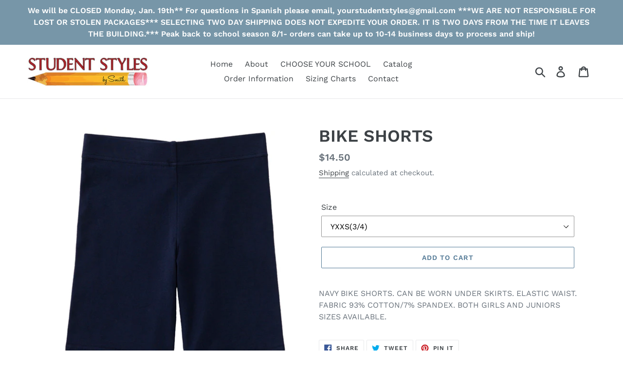

--- FILE ---
content_type: text/html; charset=utf-8
request_url: https://yourstudentstyles.com/products/bike-shorts
body_size: 20656
content:
<!doctype html>
<html class="no-js" lang="en">
<head>
  <meta charset="utf-8">
  <meta http-equiv="X-UA-Compatible" content="IE=edge,chrome=1">
  <meta name="viewport" content="width=device-width,initial-scale=1">
  <meta name="theme-color" content="#557b97">
  <link rel="canonical" href="https://student-styles.myshopify.com/products/bike-shorts"><title>BIKE SHORTS
&ndash; Student Styles</title><meta name="description" content="NAVY BIKE SHORTS. CAN BE WORN UNDER SKIRTS. ELASTIC WAIST. FABRIC 93% COTTON/7% SPANDEX. BOTH GIRLS AND JUNIORS SIZES AVAILABLE."><!-- /snippets/social-meta-tags.liquid -->




<meta property="og:site_name" content="Student Styles">
<meta property="og:url" content="https://student-styles.myshopify.com/products/bike-shorts">
<meta property="og:title" content="BIKE SHORTS">
<meta property="og:type" content="product">
<meta property="og:description" content="NAVY BIKE SHORTS. CAN BE WORN UNDER SKIRTS. ELASTIC WAIST. FABRIC 93% COTTON/7% SPANDEX. BOTH GIRLS AND JUNIORS SIZES AVAILABLE.">

  <meta property="og:price:amount" content="14.50">
  <meta property="og:price:currency" content="USD">

<meta property="og:image" content="http://yourstudentstyles.com/cdn/shop/products/image_83e31b5c-4376-46f6-8cfe-e88a66bcce89_1200x1200.png?v=1583349963">
<meta property="og:image:secure_url" content="https://yourstudentstyles.com/cdn/shop/products/image_83e31b5c-4376-46f6-8cfe-e88a66bcce89_1200x1200.png?v=1583349963">


<meta name="twitter:card" content="summary_large_image">
<meta name="twitter:title" content="BIKE SHORTS">
<meta name="twitter:description" content="NAVY BIKE SHORTS. CAN BE WORN UNDER SKIRTS. ELASTIC WAIST. FABRIC 93% COTTON/7% SPANDEX. BOTH GIRLS AND JUNIORS SIZES AVAILABLE.">


  <link href="//yourstudentstyles.com/cdn/shop/t/1/assets/theme.scss.css?v=174363821617642593481762867587" rel="stylesheet" type="text/css" media="all" />

  <script>
    var theme = {
      strings: {
        addToCart: "Add to cart",
        soldOut: "Sold out",
        unavailable: "Unavailable",
        regularPrice: "Regular price",
        sale: "Sale",
        showMore: "Show More",
        showLess: "Show Less",
        addressError: "Error looking up that address",
        addressNoResults: "No results for that address",
        addressQueryLimit: "You have exceeded the Google API usage limit. Consider upgrading to a \u003ca href=\"https:\/\/developers.google.com\/maps\/premium\/usage-limits\"\u003ePremium Plan\u003c\/a\u003e.",
        authError: "There was a problem authenticating your Google Maps account.",
        newWindow: "Opens in a new window.",
        external: "Opens external website.",
        newWindowExternal: "Opens external website in a new window."
      },
      moneyFormat: "${{amount}}"
    }

    document.documentElement.className = document.documentElement.className.replace('no-js', 'js');
  </script><script src="//yourstudentstyles.com/cdn/shop/t/1/assets/lazysizes.js?v=68441465964607740661547846975" async="async"></script>
  <script src="//yourstudentstyles.com/cdn/shop/t/1/assets/vendor.js?v=121857302354663160541547846976" defer="defer"></script>
  <script src="//yourstudentstyles.com/cdn/shop/t/1/assets/theme.js?v=154510965576299843251639150070" defer="defer"></script>

  <script>window.performance && window.performance.mark && window.performance.mark('shopify.content_for_header.start');</script><meta id="shopify-digital-wallet" name="shopify-digital-wallet" content="/20591575140/digital_wallets/dialog">
<meta name="shopify-checkout-api-token" content="76f094e959baa2b0fbbe87951e6fbf3c">
<link rel="alternate" type="application/json+oembed" href="https://student-styles.myshopify.com/products/bike-shorts.oembed">
<script async="async" src="/checkouts/internal/preloads.js?locale=en-US"></script>
<link rel="preconnect" href="https://shop.app" crossorigin="anonymous">
<script async="async" src="https://shop.app/checkouts/internal/preloads.js?locale=en-US&shop_id=20591575140" crossorigin="anonymous"></script>
<script id="apple-pay-shop-capabilities" type="application/json">{"shopId":20591575140,"countryCode":"US","currencyCode":"USD","merchantCapabilities":["supports3DS"],"merchantId":"gid:\/\/shopify\/Shop\/20591575140","merchantName":"Student Styles","requiredBillingContactFields":["postalAddress","email"],"requiredShippingContactFields":["postalAddress","email"],"shippingType":"shipping","supportedNetworks":["visa","masterCard","amex","discover","elo","jcb"],"total":{"type":"pending","label":"Student Styles","amount":"1.00"},"shopifyPaymentsEnabled":true,"supportsSubscriptions":true}</script>
<script id="shopify-features" type="application/json">{"accessToken":"76f094e959baa2b0fbbe87951e6fbf3c","betas":["rich-media-storefront-analytics"],"domain":"yourstudentstyles.com","predictiveSearch":true,"shopId":20591575140,"locale":"en"}</script>
<script>var Shopify = Shopify || {};
Shopify.shop = "student-styles.myshopify.com";
Shopify.locale = "en";
Shopify.currency = {"active":"USD","rate":"1.0"};
Shopify.country = "US";
Shopify.theme = {"name":"Debut","id":62670995556,"schema_name":"Debut","schema_version":"11.0.3","theme_store_id":796,"role":"main"};
Shopify.theme.handle = "null";
Shopify.theme.style = {"id":null,"handle":null};
Shopify.cdnHost = "yourstudentstyles.com/cdn";
Shopify.routes = Shopify.routes || {};
Shopify.routes.root = "/";</script>
<script type="module">!function(o){(o.Shopify=o.Shopify||{}).modules=!0}(window);</script>
<script>!function(o){function n(){var o=[];function n(){o.push(Array.prototype.slice.apply(arguments))}return n.q=o,n}var t=o.Shopify=o.Shopify||{};t.loadFeatures=n(),t.autoloadFeatures=n()}(window);</script>
<script>
  window.ShopifyPay = window.ShopifyPay || {};
  window.ShopifyPay.apiHost = "shop.app\/pay";
  window.ShopifyPay.redirectState = null;
</script>
<script id="shop-js-analytics" type="application/json">{"pageType":"product"}</script>
<script defer="defer" async type="module" src="//yourstudentstyles.com/cdn/shopifycloud/shop-js/modules/v2/client.init-shop-cart-sync_BT-GjEfc.en.esm.js"></script>
<script defer="defer" async type="module" src="//yourstudentstyles.com/cdn/shopifycloud/shop-js/modules/v2/chunk.common_D58fp_Oc.esm.js"></script>
<script defer="defer" async type="module" src="//yourstudentstyles.com/cdn/shopifycloud/shop-js/modules/v2/chunk.modal_xMitdFEc.esm.js"></script>
<script type="module">
  await import("//yourstudentstyles.com/cdn/shopifycloud/shop-js/modules/v2/client.init-shop-cart-sync_BT-GjEfc.en.esm.js");
await import("//yourstudentstyles.com/cdn/shopifycloud/shop-js/modules/v2/chunk.common_D58fp_Oc.esm.js");
await import("//yourstudentstyles.com/cdn/shopifycloud/shop-js/modules/v2/chunk.modal_xMitdFEc.esm.js");

  window.Shopify.SignInWithShop?.initShopCartSync?.({"fedCMEnabled":true,"windoidEnabled":true});

</script>
<script>
  window.Shopify = window.Shopify || {};
  if (!window.Shopify.featureAssets) window.Shopify.featureAssets = {};
  window.Shopify.featureAssets['shop-js'] = {"shop-cart-sync":["modules/v2/client.shop-cart-sync_DZOKe7Ll.en.esm.js","modules/v2/chunk.common_D58fp_Oc.esm.js","modules/v2/chunk.modal_xMitdFEc.esm.js"],"init-fed-cm":["modules/v2/client.init-fed-cm_B6oLuCjv.en.esm.js","modules/v2/chunk.common_D58fp_Oc.esm.js","modules/v2/chunk.modal_xMitdFEc.esm.js"],"shop-cash-offers":["modules/v2/client.shop-cash-offers_D2sdYoxE.en.esm.js","modules/v2/chunk.common_D58fp_Oc.esm.js","modules/v2/chunk.modal_xMitdFEc.esm.js"],"shop-login-button":["modules/v2/client.shop-login-button_QeVjl5Y3.en.esm.js","modules/v2/chunk.common_D58fp_Oc.esm.js","modules/v2/chunk.modal_xMitdFEc.esm.js"],"pay-button":["modules/v2/client.pay-button_DXTOsIq6.en.esm.js","modules/v2/chunk.common_D58fp_Oc.esm.js","modules/v2/chunk.modal_xMitdFEc.esm.js"],"shop-button":["modules/v2/client.shop-button_DQZHx9pm.en.esm.js","modules/v2/chunk.common_D58fp_Oc.esm.js","modules/v2/chunk.modal_xMitdFEc.esm.js"],"avatar":["modules/v2/client.avatar_BTnouDA3.en.esm.js"],"init-windoid":["modules/v2/client.init-windoid_CR1B-cfM.en.esm.js","modules/v2/chunk.common_D58fp_Oc.esm.js","modules/v2/chunk.modal_xMitdFEc.esm.js"],"init-shop-for-new-customer-accounts":["modules/v2/client.init-shop-for-new-customer-accounts_C_vY_xzh.en.esm.js","modules/v2/client.shop-login-button_QeVjl5Y3.en.esm.js","modules/v2/chunk.common_D58fp_Oc.esm.js","modules/v2/chunk.modal_xMitdFEc.esm.js"],"init-shop-email-lookup-coordinator":["modules/v2/client.init-shop-email-lookup-coordinator_BI7n9ZSv.en.esm.js","modules/v2/chunk.common_D58fp_Oc.esm.js","modules/v2/chunk.modal_xMitdFEc.esm.js"],"init-shop-cart-sync":["modules/v2/client.init-shop-cart-sync_BT-GjEfc.en.esm.js","modules/v2/chunk.common_D58fp_Oc.esm.js","modules/v2/chunk.modal_xMitdFEc.esm.js"],"shop-toast-manager":["modules/v2/client.shop-toast-manager_DiYdP3xc.en.esm.js","modules/v2/chunk.common_D58fp_Oc.esm.js","modules/v2/chunk.modal_xMitdFEc.esm.js"],"init-customer-accounts":["modules/v2/client.init-customer-accounts_D9ZNqS-Q.en.esm.js","modules/v2/client.shop-login-button_QeVjl5Y3.en.esm.js","modules/v2/chunk.common_D58fp_Oc.esm.js","modules/v2/chunk.modal_xMitdFEc.esm.js"],"init-customer-accounts-sign-up":["modules/v2/client.init-customer-accounts-sign-up_iGw4briv.en.esm.js","modules/v2/client.shop-login-button_QeVjl5Y3.en.esm.js","modules/v2/chunk.common_D58fp_Oc.esm.js","modules/v2/chunk.modal_xMitdFEc.esm.js"],"shop-follow-button":["modules/v2/client.shop-follow-button_CqMgW2wH.en.esm.js","modules/v2/chunk.common_D58fp_Oc.esm.js","modules/v2/chunk.modal_xMitdFEc.esm.js"],"checkout-modal":["modules/v2/client.checkout-modal_xHeaAweL.en.esm.js","modules/v2/chunk.common_D58fp_Oc.esm.js","modules/v2/chunk.modal_xMitdFEc.esm.js"],"shop-login":["modules/v2/client.shop-login_D91U-Q7h.en.esm.js","modules/v2/chunk.common_D58fp_Oc.esm.js","modules/v2/chunk.modal_xMitdFEc.esm.js"],"lead-capture":["modules/v2/client.lead-capture_BJmE1dJe.en.esm.js","modules/v2/chunk.common_D58fp_Oc.esm.js","modules/v2/chunk.modal_xMitdFEc.esm.js"],"payment-terms":["modules/v2/client.payment-terms_Ci9AEqFq.en.esm.js","modules/v2/chunk.common_D58fp_Oc.esm.js","modules/v2/chunk.modal_xMitdFEc.esm.js"]};
</script>
<script>(function() {
  var isLoaded = false;
  function asyncLoad() {
    if (isLoaded) return;
    isLoaded = true;
    var urls = ["https:\/\/gtranslate.io\/shopify\/gtranslate.js?shop=student-styles.myshopify.com","https:\/\/shy.elfsight.com\/p\/platform.js?shop=student-styles.myshopify.com","https:\/\/api.revy.io\/bundle.js?shop=student-styles.myshopify.com","https:\/\/api.revy.io\/bundle.js?shop=student-styles.myshopify.com"];
    for (var i = 0; i < urls.length; i++) {
      var s = document.createElement('script');
      s.type = 'text/javascript';
      s.async = true;
      s.src = urls[i];
      var x = document.getElementsByTagName('script')[0];
      x.parentNode.insertBefore(s, x);
    }
  };
  if(window.attachEvent) {
    window.attachEvent('onload', asyncLoad);
  } else {
    window.addEventListener('load', asyncLoad, false);
  }
})();</script>
<script id="__st">var __st={"a":20591575140,"offset":-18000,"reqid":"7abc5e11-acb5-4ffe-9f8e-94ab6137baaa-1769394889","pageurl":"yourstudentstyles.com\/products\/bike-shorts","u":"7417f1ca89f6","p":"product","rtyp":"product","rid":4462266581092};</script>
<script>window.ShopifyPaypalV4VisibilityTracking = true;</script>
<script id="captcha-bootstrap">!function(){'use strict';const t='contact',e='account',n='new_comment',o=[[t,t],['blogs',n],['comments',n],[t,'customer']],c=[[e,'customer_login'],[e,'guest_login'],[e,'recover_customer_password'],[e,'create_customer']],r=t=>t.map((([t,e])=>`form[action*='/${t}']:not([data-nocaptcha='true']) input[name='form_type'][value='${e}']`)).join(','),a=t=>()=>t?[...document.querySelectorAll(t)].map((t=>t.form)):[];function s(){const t=[...o],e=r(t);return a(e)}const i='password',u='form_key',d=['recaptcha-v3-token','g-recaptcha-response','h-captcha-response',i],f=()=>{try{return window.sessionStorage}catch{return}},m='__shopify_v',_=t=>t.elements[u];function p(t,e,n=!1){try{const o=window.sessionStorage,c=JSON.parse(o.getItem(e)),{data:r}=function(t){const{data:e,action:n}=t;return t[m]||n?{data:e,action:n}:{data:t,action:n}}(c);for(const[e,n]of Object.entries(r))t.elements[e]&&(t.elements[e].value=n);n&&o.removeItem(e)}catch(o){console.error('form repopulation failed',{error:o})}}const l='form_type',E='cptcha';function T(t){t.dataset[E]=!0}const w=window,h=w.document,L='Shopify',v='ce_forms',y='captcha';let A=!1;((t,e)=>{const n=(g='f06e6c50-85a8-45c8-87d0-21a2b65856fe',I='https://cdn.shopify.com/shopifycloud/storefront-forms-hcaptcha/ce_storefront_forms_captcha_hcaptcha.v1.5.2.iife.js',D={infoText:'Protected by hCaptcha',privacyText:'Privacy',termsText:'Terms'},(t,e,n)=>{const o=w[L][v],c=o.bindForm;if(c)return c(t,g,e,D).then(n);var r;o.q.push([[t,g,e,D],n]),r=I,A||(h.body.append(Object.assign(h.createElement('script'),{id:'captcha-provider',async:!0,src:r})),A=!0)});var g,I,D;w[L]=w[L]||{},w[L][v]=w[L][v]||{},w[L][v].q=[],w[L][y]=w[L][y]||{},w[L][y].protect=function(t,e){n(t,void 0,e),T(t)},Object.freeze(w[L][y]),function(t,e,n,w,h,L){const[v,y,A,g]=function(t,e,n){const i=e?o:[],u=t?c:[],d=[...i,...u],f=r(d),m=r(i),_=r(d.filter((([t,e])=>n.includes(e))));return[a(f),a(m),a(_),s()]}(w,h,L),I=t=>{const e=t.target;return e instanceof HTMLFormElement?e:e&&e.form},D=t=>v().includes(t);t.addEventListener('submit',(t=>{const e=I(t);if(!e)return;const n=D(e)&&!e.dataset.hcaptchaBound&&!e.dataset.recaptchaBound,o=_(e),c=g().includes(e)&&(!o||!o.value);(n||c)&&t.preventDefault(),c&&!n&&(function(t){try{if(!f())return;!function(t){const e=f();if(!e)return;const n=_(t);if(!n)return;const o=n.value;o&&e.removeItem(o)}(t);const e=Array.from(Array(32),(()=>Math.random().toString(36)[2])).join('');!function(t,e){_(t)||t.append(Object.assign(document.createElement('input'),{type:'hidden',name:u})),t.elements[u].value=e}(t,e),function(t,e){const n=f();if(!n)return;const o=[...t.querySelectorAll(`input[type='${i}']`)].map((({name:t})=>t)),c=[...d,...o],r={};for(const[a,s]of new FormData(t).entries())c.includes(a)||(r[a]=s);n.setItem(e,JSON.stringify({[m]:1,action:t.action,data:r}))}(t,e)}catch(e){console.error('failed to persist form',e)}}(e),e.submit())}));const S=(t,e)=>{t&&!t.dataset[E]&&(n(t,e.some((e=>e===t))),T(t))};for(const o of['focusin','change'])t.addEventListener(o,(t=>{const e=I(t);D(e)&&S(e,y())}));const B=e.get('form_key'),M=e.get(l),P=B&&M;t.addEventListener('DOMContentLoaded',(()=>{const t=y();if(P)for(const e of t)e.elements[l].value===M&&p(e,B);[...new Set([...A(),...v().filter((t=>'true'===t.dataset.shopifyCaptcha))])].forEach((e=>S(e,t)))}))}(h,new URLSearchParams(w.location.search),n,t,e,['guest_login'])})(!0,!0)}();</script>
<script integrity="sha256-4kQ18oKyAcykRKYeNunJcIwy7WH5gtpwJnB7kiuLZ1E=" data-source-attribution="shopify.loadfeatures" defer="defer" src="//yourstudentstyles.com/cdn/shopifycloud/storefront/assets/storefront/load_feature-a0a9edcb.js" crossorigin="anonymous"></script>
<script crossorigin="anonymous" defer="defer" src="//yourstudentstyles.com/cdn/shopifycloud/storefront/assets/shopify_pay/storefront-65b4c6d7.js?v=20250812"></script>
<script data-source-attribution="shopify.dynamic_checkout.dynamic.init">var Shopify=Shopify||{};Shopify.PaymentButton=Shopify.PaymentButton||{isStorefrontPortableWallets:!0,init:function(){window.Shopify.PaymentButton.init=function(){};var t=document.createElement("script");t.src="https://yourstudentstyles.com/cdn/shopifycloud/portable-wallets/latest/portable-wallets.en.js",t.type="module",document.head.appendChild(t)}};
</script>
<script data-source-attribution="shopify.dynamic_checkout.buyer_consent">
  function portableWalletsHideBuyerConsent(e){var t=document.getElementById("shopify-buyer-consent"),n=document.getElementById("shopify-subscription-policy-button");t&&n&&(t.classList.add("hidden"),t.setAttribute("aria-hidden","true"),n.removeEventListener("click",e))}function portableWalletsShowBuyerConsent(e){var t=document.getElementById("shopify-buyer-consent"),n=document.getElementById("shopify-subscription-policy-button");t&&n&&(t.classList.remove("hidden"),t.removeAttribute("aria-hidden"),n.addEventListener("click",e))}window.Shopify?.PaymentButton&&(window.Shopify.PaymentButton.hideBuyerConsent=portableWalletsHideBuyerConsent,window.Shopify.PaymentButton.showBuyerConsent=portableWalletsShowBuyerConsent);
</script>
<script>
  function portableWalletsCleanup(e){e&&e.src&&console.error("Failed to load portable wallets script "+e.src);var t=document.querySelectorAll("shopify-accelerated-checkout .shopify-payment-button__skeleton, shopify-accelerated-checkout-cart .wallet-cart-button__skeleton"),e=document.getElementById("shopify-buyer-consent");for(let e=0;e<t.length;e++)t[e].remove();e&&e.remove()}function portableWalletsNotLoadedAsModule(e){e instanceof ErrorEvent&&"string"==typeof e.message&&e.message.includes("import.meta")&&"string"==typeof e.filename&&e.filename.includes("portable-wallets")&&(window.removeEventListener("error",portableWalletsNotLoadedAsModule),window.Shopify.PaymentButton.failedToLoad=e,"loading"===document.readyState?document.addEventListener("DOMContentLoaded",window.Shopify.PaymentButton.init):window.Shopify.PaymentButton.init())}window.addEventListener("error",portableWalletsNotLoadedAsModule);
</script>

<script type="module" src="https://yourstudentstyles.com/cdn/shopifycloud/portable-wallets/latest/portable-wallets.en.js" onError="portableWalletsCleanup(this)" crossorigin="anonymous"></script>
<script nomodule>
  document.addEventListener("DOMContentLoaded", portableWalletsCleanup);
</script>

<link id="shopify-accelerated-checkout-styles" rel="stylesheet" media="screen" href="https://yourstudentstyles.com/cdn/shopifycloud/portable-wallets/latest/accelerated-checkout-backwards-compat.css" crossorigin="anonymous">
<style id="shopify-accelerated-checkout-cart">
        #shopify-buyer-consent {
  margin-top: 1em;
  display: inline-block;
  width: 100%;
}

#shopify-buyer-consent.hidden {
  display: none;
}

#shopify-subscription-policy-button {
  background: none;
  border: none;
  padding: 0;
  text-decoration: underline;
  font-size: inherit;
  cursor: pointer;
}

#shopify-subscription-policy-button::before {
  box-shadow: none;
}

      </style>

<script>window.performance && window.performance.mark && window.performance.mark('shopify.content_for_header.end');</script>
<script type="text/javascript" src="https://variant-title-king.starapps.studio/variant-title.js?v=1583882039&shop=student-styles.myshopify.com" async></script>

<!-- OrderLimits checkout restrictions Start -->

                        <script>
  if ((typeof jQuery === "undefined")) {
  	document.write("<script type='text/javascript' src='//ajax.googleapis.com/ajax/libs/jquery/1.9.1/jquery.min.js'><\/script>");
  }
  if (__st.t == "checkout") {
    if (window.jQuery) {
      jQueryObj = window.jQuery;
    } else if (window.Checkout && window.Checkout.jQuery) {
      jQueryObj = window.Checkout.jQuery;
    }
    var version = jQueryObj.now();
  } else {
    var version = $.now();
  }
  var dtol_script = document.createElement("script");
  dtol_script.type = "text/javascript";
  dtol_script.async = true;
  dtol_script.src = "https://apps.digital-takeout.com/orderlimits2/assets/js/shop.min.js?v=" + version;
  document.head.appendChild(dtol_script);

  if (typeof dtolSetCookie == "undefined") {
    var dtolSetCookie = function (name, value, days) {
      if (days) {
        var date = new Date();
        date.setTime(date.getTime() + (days * 24 * 60 * 60 * 1000));
        var expires = "; expires=" + date.toGMTString();
      }
      else
        var expires = "";
      document.cookie = name + "=" + JSON.stringify(value) + expires + "; path=/";
    };
  }

  if (typeof dtolGetCookie == "undefined") {
    var dtolGetCookie = function (name) {
      var nameEQ = name + "=";
      var ca = document.cookie.split(";");
      for (var i = 0; i < ca.length; i++) {
        var c = ca[i];
        while (c.charAt(0) == " ")
          c = c.substring(1, c.length);
        if (c.indexOf(nameEQ) == 0)
          return JSON.parse(c.substring(nameEQ.length, c.length));
      }
      return;
    };
  }</script>
<!-- OrderLimits checkout restrictions End -->
  
  

<!-- BEGIN app block: shopify://apps/minmaxify-order-limits/blocks/app-embed-block/3acfba32-89f3-4377-ae20-cbb9abc48475 --><script type="text/javascript" src="https://limits.minmaxify.com/student-styles.myshopify.com?v=134c&r=20250618160859"></script>

<!-- END app block --><link href="https://monorail-edge.shopifysvc.com" rel="dns-prefetch">
<script>(function(){if ("sendBeacon" in navigator && "performance" in window) {try {var session_token_from_headers = performance.getEntriesByType('navigation')[0].serverTiming.find(x => x.name == '_s').description;} catch {var session_token_from_headers = undefined;}var session_cookie_matches = document.cookie.match(/_shopify_s=([^;]*)/);var session_token_from_cookie = session_cookie_matches && session_cookie_matches.length === 2 ? session_cookie_matches[1] : "";var session_token = session_token_from_headers || session_token_from_cookie || "";function handle_abandonment_event(e) {var entries = performance.getEntries().filter(function(entry) {return /monorail-edge.shopifysvc.com/.test(entry.name);});if (!window.abandonment_tracked && entries.length === 0) {window.abandonment_tracked = true;var currentMs = Date.now();var navigation_start = performance.timing.navigationStart;var payload = {shop_id: 20591575140,url: window.location.href,navigation_start,duration: currentMs - navigation_start,session_token,page_type: "product"};window.navigator.sendBeacon("https://monorail-edge.shopifysvc.com/v1/produce", JSON.stringify({schema_id: "online_store_buyer_site_abandonment/1.1",payload: payload,metadata: {event_created_at_ms: currentMs,event_sent_at_ms: currentMs}}));}}window.addEventListener('pagehide', handle_abandonment_event);}}());</script>
<script id="web-pixels-manager-setup">(function e(e,d,r,n,o){if(void 0===o&&(o={}),!Boolean(null===(a=null===(i=window.Shopify)||void 0===i?void 0:i.analytics)||void 0===a?void 0:a.replayQueue)){var i,a;window.Shopify=window.Shopify||{};var t=window.Shopify;t.analytics=t.analytics||{};var s=t.analytics;s.replayQueue=[],s.publish=function(e,d,r){return s.replayQueue.push([e,d,r]),!0};try{self.performance.mark("wpm:start")}catch(e){}var l=function(){var e={modern:/Edge?\/(1{2}[4-9]|1[2-9]\d|[2-9]\d{2}|\d{4,})\.\d+(\.\d+|)|Firefox\/(1{2}[4-9]|1[2-9]\d|[2-9]\d{2}|\d{4,})\.\d+(\.\d+|)|Chrom(ium|e)\/(9{2}|\d{3,})\.\d+(\.\d+|)|(Maci|X1{2}).+ Version\/(15\.\d+|(1[6-9]|[2-9]\d|\d{3,})\.\d+)([,.]\d+|)( \(\w+\)|)( Mobile\/\w+|) Safari\/|Chrome.+OPR\/(9{2}|\d{3,})\.\d+\.\d+|(CPU[ +]OS|iPhone[ +]OS|CPU[ +]iPhone|CPU IPhone OS|CPU iPad OS)[ +]+(15[._]\d+|(1[6-9]|[2-9]\d|\d{3,})[._]\d+)([._]\d+|)|Android:?[ /-](13[3-9]|1[4-9]\d|[2-9]\d{2}|\d{4,})(\.\d+|)(\.\d+|)|Android.+Firefox\/(13[5-9]|1[4-9]\d|[2-9]\d{2}|\d{4,})\.\d+(\.\d+|)|Android.+Chrom(ium|e)\/(13[3-9]|1[4-9]\d|[2-9]\d{2}|\d{4,})\.\d+(\.\d+|)|SamsungBrowser\/([2-9]\d|\d{3,})\.\d+/,legacy:/Edge?\/(1[6-9]|[2-9]\d|\d{3,})\.\d+(\.\d+|)|Firefox\/(5[4-9]|[6-9]\d|\d{3,})\.\d+(\.\d+|)|Chrom(ium|e)\/(5[1-9]|[6-9]\d|\d{3,})\.\d+(\.\d+|)([\d.]+$|.*Safari\/(?![\d.]+ Edge\/[\d.]+$))|(Maci|X1{2}).+ Version\/(10\.\d+|(1[1-9]|[2-9]\d|\d{3,})\.\d+)([,.]\d+|)( \(\w+\)|)( Mobile\/\w+|) Safari\/|Chrome.+OPR\/(3[89]|[4-9]\d|\d{3,})\.\d+\.\d+|(CPU[ +]OS|iPhone[ +]OS|CPU[ +]iPhone|CPU IPhone OS|CPU iPad OS)[ +]+(10[._]\d+|(1[1-9]|[2-9]\d|\d{3,})[._]\d+)([._]\d+|)|Android:?[ /-](13[3-9]|1[4-9]\d|[2-9]\d{2}|\d{4,})(\.\d+|)(\.\d+|)|Mobile Safari.+OPR\/([89]\d|\d{3,})\.\d+\.\d+|Android.+Firefox\/(13[5-9]|1[4-9]\d|[2-9]\d{2}|\d{4,})\.\d+(\.\d+|)|Android.+Chrom(ium|e)\/(13[3-9]|1[4-9]\d|[2-9]\d{2}|\d{4,})\.\d+(\.\d+|)|Android.+(UC? ?Browser|UCWEB|U3)[ /]?(15\.([5-9]|\d{2,})|(1[6-9]|[2-9]\d|\d{3,})\.\d+)\.\d+|SamsungBrowser\/(5\.\d+|([6-9]|\d{2,})\.\d+)|Android.+MQ{2}Browser\/(14(\.(9|\d{2,})|)|(1[5-9]|[2-9]\d|\d{3,})(\.\d+|))(\.\d+|)|K[Aa][Ii]OS\/(3\.\d+|([4-9]|\d{2,})\.\d+)(\.\d+|)/},d=e.modern,r=e.legacy,n=navigator.userAgent;return n.match(d)?"modern":n.match(r)?"legacy":"unknown"}(),u="modern"===l?"modern":"legacy",c=(null!=n?n:{modern:"",legacy:""})[u],f=function(e){return[e.baseUrl,"/wpm","/b",e.hashVersion,"modern"===e.buildTarget?"m":"l",".js"].join("")}({baseUrl:d,hashVersion:r,buildTarget:u}),m=function(e){var d=e.version,r=e.bundleTarget,n=e.surface,o=e.pageUrl,i=e.monorailEndpoint;return{emit:function(e){var a=e.status,t=e.errorMsg,s=(new Date).getTime(),l=JSON.stringify({metadata:{event_sent_at_ms:s},events:[{schema_id:"web_pixels_manager_load/3.1",payload:{version:d,bundle_target:r,page_url:o,status:a,surface:n,error_msg:t},metadata:{event_created_at_ms:s}}]});if(!i)return console&&console.warn&&console.warn("[Web Pixels Manager] No Monorail endpoint provided, skipping logging."),!1;try{return self.navigator.sendBeacon.bind(self.navigator)(i,l)}catch(e){}var u=new XMLHttpRequest;try{return u.open("POST",i,!0),u.setRequestHeader("Content-Type","text/plain"),u.send(l),!0}catch(e){return console&&console.warn&&console.warn("[Web Pixels Manager] Got an unhandled error while logging to Monorail."),!1}}}}({version:r,bundleTarget:l,surface:e.surface,pageUrl:self.location.href,monorailEndpoint:e.monorailEndpoint});try{o.browserTarget=l,function(e){var d=e.src,r=e.async,n=void 0===r||r,o=e.onload,i=e.onerror,a=e.sri,t=e.scriptDataAttributes,s=void 0===t?{}:t,l=document.createElement("script"),u=document.querySelector("head"),c=document.querySelector("body");if(l.async=n,l.src=d,a&&(l.integrity=a,l.crossOrigin="anonymous"),s)for(var f in s)if(Object.prototype.hasOwnProperty.call(s,f))try{l.dataset[f]=s[f]}catch(e){}if(o&&l.addEventListener("load",o),i&&l.addEventListener("error",i),u)u.appendChild(l);else{if(!c)throw new Error("Did not find a head or body element to append the script");c.appendChild(l)}}({src:f,async:!0,onload:function(){if(!function(){var e,d;return Boolean(null===(d=null===(e=window.Shopify)||void 0===e?void 0:e.analytics)||void 0===d?void 0:d.initialized)}()){var d=window.webPixelsManager.init(e)||void 0;if(d){var r=window.Shopify.analytics;r.replayQueue.forEach((function(e){var r=e[0],n=e[1],o=e[2];d.publishCustomEvent(r,n,o)})),r.replayQueue=[],r.publish=d.publishCustomEvent,r.visitor=d.visitor,r.initialized=!0}}},onerror:function(){return m.emit({status:"failed",errorMsg:"".concat(f," has failed to load")})},sri:function(e){var d=/^sha384-[A-Za-z0-9+/=]+$/;return"string"==typeof e&&d.test(e)}(c)?c:"",scriptDataAttributes:o}),m.emit({status:"loading"})}catch(e){m.emit({status:"failed",errorMsg:(null==e?void 0:e.message)||"Unknown error"})}}})({shopId: 20591575140,storefrontBaseUrl: "https://student-styles.myshopify.com",extensionsBaseUrl: "https://extensions.shopifycdn.com/cdn/shopifycloud/web-pixels-manager",monorailEndpoint: "https://monorail-edge.shopifysvc.com/unstable/produce_batch",surface: "storefront-renderer",enabledBetaFlags: ["2dca8a86"],webPixelsConfigList: [{"id":"shopify-app-pixel","configuration":"{}","eventPayloadVersion":"v1","runtimeContext":"STRICT","scriptVersion":"0450","apiClientId":"shopify-pixel","type":"APP","privacyPurposes":["ANALYTICS","MARKETING"]},{"id":"shopify-custom-pixel","eventPayloadVersion":"v1","runtimeContext":"LAX","scriptVersion":"0450","apiClientId":"shopify-pixel","type":"CUSTOM","privacyPurposes":["ANALYTICS","MARKETING"]}],isMerchantRequest: false,initData: {"shop":{"name":"Student Styles","paymentSettings":{"currencyCode":"USD"},"myshopifyDomain":"student-styles.myshopify.com","countryCode":"US","storefrontUrl":"https:\/\/student-styles.myshopify.com"},"customer":null,"cart":null,"checkout":null,"productVariants":[{"price":{"amount":14.5,"currencyCode":"USD"},"product":{"title":"BIKE SHORTS","vendor":"Student Styles","id":"4462266581092","untranslatedTitle":"BIKE SHORTS","url":"\/products\/bike-shorts","type":""},"id":"31589397299300","image":{"src":"\/\/yourstudentstyles.com\/cdn\/shop\/products\/image_83e31b5c-4376-46f6-8cfe-e88a66bcce89.png?v=1583349963"},"sku":"","title":"YXXS(3\/4)","untranslatedTitle":"YXXS(3\/4)"},{"price":{"amount":14.5,"currencyCode":"USD"},"product":{"title":"BIKE SHORTS","vendor":"Student Styles","id":"4462266581092","untranslatedTitle":"BIKE SHORTS","url":"\/products\/bike-shorts","type":""},"id":"31589397332068","image":{"src":"\/\/yourstudentstyles.com\/cdn\/shop\/products\/image_83e31b5c-4376-46f6-8cfe-e88a66bcce89.png?v=1583349963"},"sku":"","title":"YXS(5\/6)","untranslatedTitle":"YXS(5\/6)"},{"price":{"amount":14.5,"currencyCode":"USD"},"product":{"title":"BIKE SHORTS","vendor":"Student Styles","id":"4462266581092","untranslatedTitle":"BIKE SHORTS","url":"\/products\/bike-shorts","type":""},"id":"31589397364836","image":{"src":"\/\/yourstudentstyles.com\/cdn\/shop\/products\/image_83e31b5c-4376-46f6-8cfe-e88a66bcce89.png?v=1583349963"},"sku":"","title":"YS(7\/8)","untranslatedTitle":"YS(7\/8)"},{"price":{"amount":14.5,"currencyCode":"USD"},"product":{"title":"BIKE SHORTS","vendor":"Student Styles","id":"4462266581092","untranslatedTitle":"BIKE SHORTS","url":"\/products\/bike-shorts","type":""},"id":"31589397397604","image":{"src":"\/\/yourstudentstyles.com\/cdn\/shop\/products\/image_83e31b5c-4376-46f6-8cfe-e88a66bcce89.png?v=1583349963"},"sku":"","title":"YM(10\/12)","untranslatedTitle":"YM(10\/12)"},{"price":{"amount":14.5,"currencyCode":"USD"},"product":{"title":"BIKE SHORTS","vendor":"Student Styles","id":"4462266581092","untranslatedTitle":"BIKE SHORTS","url":"\/products\/bike-shorts","type":""},"id":"31589397430372","image":{"src":"\/\/yourstudentstyles.com\/cdn\/shop\/products\/image_83e31b5c-4376-46f6-8cfe-e88a66bcce89.png?v=1583349963"},"sku":"","title":"YL(14\/16)","untranslatedTitle":"YL(14\/16)"},{"price":{"amount":14.5,"currencyCode":"USD"},"product":{"title":"BIKE SHORTS","vendor":"Student Styles","id":"4462266581092","untranslatedTitle":"BIKE SHORTS","url":"\/products\/bike-shorts","type":""},"id":"31589397463140","image":{"src":"\/\/yourstudentstyles.com\/cdn\/shop\/products\/image_83e31b5c-4376-46f6-8cfe-e88a66bcce89.png?v=1583349963"},"sku":"","title":"YXL(18\/20)","untranslatedTitle":"YXL(18\/20)"},{"price":{"amount":16.5,"currencyCode":"USD"},"product":{"title":"BIKE SHORTS","vendor":"Student Styles","id":"4462266581092","untranslatedTitle":"BIKE SHORTS","url":"\/products\/bike-shorts","type":""},"id":"31589397495908","image":{"src":"\/\/yourstudentstyles.com\/cdn\/shop\/products\/image_83e31b5c-4376-46f6-8cfe-e88a66bcce89.png?v=1583349963"},"sku":"","title":"JR.S","untranslatedTitle":"JR.S"},{"price":{"amount":16.5,"currencyCode":"USD"},"product":{"title":"BIKE SHORTS","vendor":"Student Styles","id":"4462266581092","untranslatedTitle":"BIKE SHORTS","url":"\/products\/bike-shorts","type":""},"id":"31589397528676","image":{"src":"\/\/yourstudentstyles.com\/cdn\/shop\/products\/image_83e31b5c-4376-46f6-8cfe-e88a66bcce89.png?v=1583349963"},"sku":"","title":"JR.M","untranslatedTitle":"JR.M"},{"price":{"amount":16.5,"currencyCode":"USD"},"product":{"title":"BIKE SHORTS","vendor":"Student Styles","id":"4462266581092","untranslatedTitle":"BIKE SHORTS","url":"\/products\/bike-shorts","type":""},"id":"31589397561444","image":{"src":"\/\/yourstudentstyles.com\/cdn\/shop\/products\/image_83e31b5c-4376-46f6-8cfe-e88a66bcce89.png?v=1583349963"},"sku":"","title":"JR.L","untranslatedTitle":"JR.L"},{"price":{"amount":16.5,"currencyCode":"USD"},"product":{"title":"BIKE SHORTS","vendor":"Student Styles","id":"4462266581092","untranslatedTitle":"BIKE SHORTS","url":"\/products\/bike-shorts","type":""},"id":"31589397594212","image":{"src":"\/\/yourstudentstyles.com\/cdn\/shop\/products\/image_83e31b5c-4376-46f6-8cfe-e88a66bcce89.png?v=1583349963"},"sku":"","title":"JR.XL","untranslatedTitle":"JR.XL"}],"purchasingCompany":null},},"https://yourstudentstyles.com/cdn","fcfee988w5aeb613cpc8e4bc33m6693e112",{"modern":"","legacy":""},{"shopId":"20591575140","storefrontBaseUrl":"https:\/\/student-styles.myshopify.com","extensionBaseUrl":"https:\/\/extensions.shopifycdn.com\/cdn\/shopifycloud\/web-pixels-manager","surface":"storefront-renderer","enabledBetaFlags":"[\"2dca8a86\"]","isMerchantRequest":"false","hashVersion":"fcfee988w5aeb613cpc8e4bc33m6693e112","publish":"custom","events":"[[\"page_viewed\",{}],[\"product_viewed\",{\"productVariant\":{\"price\":{\"amount\":14.5,\"currencyCode\":\"USD\"},\"product\":{\"title\":\"BIKE SHORTS\",\"vendor\":\"Student Styles\",\"id\":\"4462266581092\",\"untranslatedTitle\":\"BIKE SHORTS\",\"url\":\"\/products\/bike-shorts\",\"type\":\"\"},\"id\":\"31589397299300\",\"image\":{\"src\":\"\/\/yourstudentstyles.com\/cdn\/shop\/products\/image_83e31b5c-4376-46f6-8cfe-e88a66bcce89.png?v=1583349963\"},\"sku\":\"\",\"title\":\"YXXS(3\/4)\",\"untranslatedTitle\":\"YXXS(3\/4)\"}}]]"});</script><script>
  window.ShopifyAnalytics = window.ShopifyAnalytics || {};
  window.ShopifyAnalytics.meta = window.ShopifyAnalytics.meta || {};
  window.ShopifyAnalytics.meta.currency = 'USD';
  var meta = {"product":{"id":4462266581092,"gid":"gid:\/\/shopify\/Product\/4462266581092","vendor":"Student Styles","type":"","handle":"bike-shorts","variants":[{"id":31589397299300,"price":1450,"name":"BIKE SHORTS - YXXS(3\/4)","public_title":"YXXS(3\/4)","sku":""},{"id":31589397332068,"price":1450,"name":"BIKE SHORTS - YXS(5\/6)","public_title":"YXS(5\/6)","sku":""},{"id":31589397364836,"price":1450,"name":"BIKE SHORTS - YS(7\/8)","public_title":"YS(7\/8)","sku":""},{"id":31589397397604,"price":1450,"name":"BIKE SHORTS - YM(10\/12)","public_title":"YM(10\/12)","sku":""},{"id":31589397430372,"price":1450,"name":"BIKE SHORTS - YL(14\/16)","public_title":"YL(14\/16)","sku":""},{"id":31589397463140,"price":1450,"name":"BIKE SHORTS - YXL(18\/20)","public_title":"YXL(18\/20)","sku":""},{"id":31589397495908,"price":1650,"name":"BIKE SHORTS - JR.S","public_title":"JR.S","sku":""},{"id":31589397528676,"price":1650,"name":"BIKE SHORTS - JR.M","public_title":"JR.M","sku":""},{"id":31589397561444,"price":1650,"name":"BIKE SHORTS - JR.L","public_title":"JR.L","sku":""},{"id":31589397594212,"price":1650,"name":"BIKE SHORTS - JR.XL","public_title":"JR.XL","sku":""}],"remote":false},"page":{"pageType":"product","resourceType":"product","resourceId":4462266581092,"requestId":"7abc5e11-acb5-4ffe-9f8e-94ab6137baaa-1769394889"}};
  for (var attr in meta) {
    window.ShopifyAnalytics.meta[attr] = meta[attr];
  }
</script>
<script class="analytics">
  (function () {
    var customDocumentWrite = function(content) {
      var jquery = null;

      if (window.jQuery) {
        jquery = window.jQuery;
      } else if (window.Checkout && window.Checkout.$) {
        jquery = window.Checkout.$;
      }

      if (jquery) {
        jquery('body').append(content);
      }
    };

    var hasLoggedConversion = function(token) {
      if (token) {
        return document.cookie.indexOf('loggedConversion=' + token) !== -1;
      }
      return false;
    }

    var setCookieIfConversion = function(token) {
      if (token) {
        var twoMonthsFromNow = new Date(Date.now());
        twoMonthsFromNow.setMonth(twoMonthsFromNow.getMonth() + 2);

        document.cookie = 'loggedConversion=' + token + '; expires=' + twoMonthsFromNow;
      }
    }

    var trekkie = window.ShopifyAnalytics.lib = window.trekkie = window.trekkie || [];
    if (trekkie.integrations) {
      return;
    }
    trekkie.methods = [
      'identify',
      'page',
      'ready',
      'track',
      'trackForm',
      'trackLink'
    ];
    trekkie.factory = function(method) {
      return function() {
        var args = Array.prototype.slice.call(arguments);
        args.unshift(method);
        trekkie.push(args);
        return trekkie;
      };
    };
    for (var i = 0; i < trekkie.methods.length; i++) {
      var key = trekkie.methods[i];
      trekkie[key] = trekkie.factory(key);
    }
    trekkie.load = function(config) {
      trekkie.config = config || {};
      trekkie.config.initialDocumentCookie = document.cookie;
      var first = document.getElementsByTagName('script')[0];
      var script = document.createElement('script');
      script.type = 'text/javascript';
      script.onerror = function(e) {
        var scriptFallback = document.createElement('script');
        scriptFallback.type = 'text/javascript';
        scriptFallback.onerror = function(error) {
                var Monorail = {
      produce: function produce(monorailDomain, schemaId, payload) {
        var currentMs = new Date().getTime();
        var event = {
          schema_id: schemaId,
          payload: payload,
          metadata: {
            event_created_at_ms: currentMs,
            event_sent_at_ms: currentMs
          }
        };
        return Monorail.sendRequest("https://" + monorailDomain + "/v1/produce", JSON.stringify(event));
      },
      sendRequest: function sendRequest(endpointUrl, payload) {
        // Try the sendBeacon API
        if (window && window.navigator && typeof window.navigator.sendBeacon === 'function' && typeof window.Blob === 'function' && !Monorail.isIos12()) {
          var blobData = new window.Blob([payload], {
            type: 'text/plain'
          });

          if (window.navigator.sendBeacon(endpointUrl, blobData)) {
            return true;
          } // sendBeacon was not successful

        } // XHR beacon

        var xhr = new XMLHttpRequest();

        try {
          xhr.open('POST', endpointUrl);
          xhr.setRequestHeader('Content-Type', 'text/plain');
          xhr.send(payload);
        } catch (e) {
          console.log(e);
        }

        return false;
      },
      isIos12: function isIos12() {
        return window.navigator.userAgent.lastIndexOf('iPhone; CPU iPhone OS 12_') !== -1 || window.navigator.userAgent.lastIndexOf('iPad; CPU OS 12_') !== -1;
      }
    };
    Monorail.produce('monorail-edge.shopifysvc.com',
      'trekkie_storefront_load_errors/1.1',
      {shop_id: 20591575140,
      theme_id: 62670995556,
      app_name: "storefront",
      context_url: window.location.href,
      source_url: "//yourstudentstyles.com/cdn/s/trekkie.storefront.8d95595f799fbf7e1d32231b9a28fd43b70c67d3.min.js"});

        };
        scriptFallback.async = true;
        scriptFallback.src = '//yourstudentstyles.com/cdn/s/trekkie.storefront.8d95595f799fbf7e1d32231b9a28fd43b70c67d3.min.js';
        first.parentNode.insertBefore(scriptFallback, first);
      };
      script.async = true;
      script.src = '//yourstudentstyles.com/cdn/s/trekkie.storefront.8d95595f799fbf7e1d32231b9a28fd43b70c67d3.min.js';
      first.parentNode.insertBefore(script, first);
    };
    trekkie.load(
      {"Trekkie":{"appName":"storefront","development":false,"defaultAttributes":{"shopId":20591575140,"isMerchantRequest":null,"themeId":62670995556,"themeCityHash":"10762269415228474446","contentLanguage":"en","currency":"USD","eventMetadataId":"a52991e5-8972-40bd-82c0-7631e8fc0934"},"isServerSideCookieWritingEnabled":true,"monorailRegion":"shop_domain","enabledBetaFlags":["65f19447"]},"Session Attribution":{},"S2S":{"facebookCapiEnabled":false,"source":"trekkie-storefront-renderer","apiClientId":580111}}
    );

    var loaded = false;
    trekkie.ready(function() {
      if (loaded) return;
      loaded = true;

      window.ShopifyAnalytics.lib = window.trekkie;

      var originalDocumentWrite = document.write;
      document.write = customDocumentWrite;
      try { window.ShopifyAnalytics.merchantGoogleAnalytics.call(this); } catch(error) {};
      document.write = originalDocumentWrite;

      window.ShopifyAnalytics.lib.page(null,{"pageType":"product","resourceType":"product","resourceId":4462266581092,"requestId":"7abc5e11-acb5-4ffe-9f8e-94ab6137baaa-1769394889","shopifyEmitted":true});

      var match = window.location.pathname.match(/checkouts\/(.+)\/(thank_you|post_purchase)/)
      var token = match? match[1]: undefined;
      if (!hasLoggedConversion(token)) {
        setCookieIfConversion(token);
        window.ShopifyAnalytics.lib.track("Viewed Product",{"currency":"USD","variantId":31589397299300,"productId":4462266581092,"productGid":"gid:\/\/shopify\/Product\/4462266581092","name":"BIKE SHORTS - YXXS(3\/4)","price":"14.50","sku":"","brand":"Student Styles","variant":"YXXS(3\/4)","category":"","nonInteraction":true,"remote":false},undefined,undefined,{"shopifyEmitted":true});
      window.ShopifyAnalytics.lib.track("monorail:\/\/trekkie_storefront_viewed_product\/1.1",{"currency":"USD","variantId":31589397299300,"productId":4462266581092,"productGid":"gid:\/\/shopify\/Product\/4462266581092","name":"BIKE SHORTS - YXXS(3\/4)","price":"14.50","sku":"","brand":"Student Styles","variant":"YXXS(3\/4)","category":"","nonInteraction":true,"remote":false,"referer":"https:\/\/yourstudentstyles.com\/products\/bike-shorts"});
      }
    });


        var eventsListenerScript = document.createElement('script');
        eventsListenerScript.async = true;
        eventsListenerScript.src = "//yourstudentstyles.com/cdn/shopifycloud/storefront/assets/shop_events_listener-3da45d37.js";
        document.getElementsByTagName('head')[0].appendChild(eventsListenerScript);

})();</script>
<script
  defer
  src="https://yourstudentstyles.com/cdn/shopifycloud/perf-kit/shopify-perf-kit-3.0.4.min.js"
  data-application="storefront-renderer"
  data-shop-id="20591575140"
  data-render-region="gcp-us-east1"
  data-page-type="product"
  data-theme-instance-id="62670995556"
  data-theme-name="Debut"
  data-theme-version="11.0.3"
  data-monorail-region="shop_domain"
  data-resource-timing-sampling-rate="10"
  data-shs="true"
  data-shs-beacon="true"
  data-shs-export-with-fetch="true"
  data-shs-logs-sample-rate="1"
  data-shs-beacon-endpoint="https://yourstudentstyles.com/api/collect"
></script>
</head>
<body class="template-product">

  <div class="elfsight-sapp-b00545b9-21b3-4da7-9d37-083bcdcc42b9" style="display: flex; justify-content: center;"></div>


  <a class="in-page-link visually-hidden skip-link" href="#MainContent">Skip to content</a>

  <div id="SearchDrawer" class="search-bar drawer drawer--top" role="dialog" aria-modal="true" aria-label="Search">
    <div class="search-bar__table">
      <div class="search-bar__table-cell search-bar__form-wrapper">
        <form class="search search-bar__form" action="/search" method="get" role="search">
          <input class="search__input search-bar__input" type="search" name="q" value="" placeholder="Search" aria-label="Search">
          <button class="search-bar__submit search__submit btn--link" type="submit">
            <svg aria-hidden="true" focusable="false" role="presentation" class="icon icon-search" viewBox="0 0 37 40"><path d="M35.6 36l-9.8-9.8c4.1-5.4 3.6-13.2-1.3-18.1-5.4-5.4-14.2-5.4-19.7 0-5.4 5.4-5.4 14.2 0 19.7 2.6 2.6 6.1 4.1 9.8 4.1 3 0 5.9-1 8.3-2.8l9.8 9.8c.4.4.9.6 1.4.6s1-.2 1.4-.6c.9-.9.9-2.1.1-2.9zm-20.9-8.2c-2.6 0-5.1-1-7-2.9-3.9-3.9-3.9-10.1 0-14C9.6 9 12.2 8 14.7 8s5.1 1 7 2.9c3.9 3.9 3.9 10.1 0 14-1.9 1.9-4.4 2.9-7 2.9z"/></svg>
            <span class="icon__fallback-text">Submit</span>
          </button>
        </form>
      </div>
      <div class="search-bar__table-cell text-right">
        <button type="button" class="btn--link search-bar__close js-drawer-close">
          <svg aria-hidden="true" focusable="false" role="presentation" class="icon icon-close" viewBox="0 0 37 40"><path d="M21.3 23l11-11c.8-.8.8-2 0-2.8-.8-.8-2-.8-2.8 0l-11 11-11-11c-.8-.8-2-.8-2.8 0-.8.8-.8 2 0 2.8l11 11-11 11c-.8.8-.8 2 0 2.8.4.4.9.6 1.4.6s1-.2 1.4-.6l11-11 11 11c.4.4.9.6 1.4.6s1-.2 1.4-.6c.8-.8.8-2 0-2.8l-11-11z"/></svg>
          <span class="icon__fallback-text">Close search</span>
        </button>
      </div>
    </div>
  </div>

  <div id="shopify-section-header" class="shopify-section">
  <style>
    
      .site-header__logo-image {
        max-width: 250px;
      }
    

    
      .site-header__logo-image {
        margin: 0;
      }
    
  </style>


<div data-section-id="header" data-section-type="header-section">
  
    
      <style>
        .announcement-bar {
          background-color: #7796a8;
        }

        .announcement-bar--link:hover {
          

          
            
            background-color: #8da7b6;
          
        }

        .announcement-bar__message {
          color: #ffffff;
        }
      </style>

      
        <div class="announcement-bar">
      

        <p class="announcement-bar__message">We will be CLOSED Monday, Jan. 19th** For questions in Spanish please email, yourstudentstyles@gmail.com ***WE ARE NOT RESPONSIBLE FOR LOST OR STOLEN PACKAGES*** SELECTING TWO DAY SHIPPING DOES NOT EXPEDITE YOUR ORDER. IT IS TWO DAYS FROM THE TIME IT LEAVES THE BUILDING.*** Peak back to school season 8/1- orders can take up to 10-14 business days to process and ship!</p>

      
        </div>
      

    
  

  <header class="site-header border-bottom logo--left" role="banner">
    <div class="grid grid--no-gutters grid--table site-header__mobile-nav">
      

      <div class="grid__item medium-up--one-quarter logo-align--left">
        
        
          <div class="h2 site-header__logo">
        
          
<a href="/" class="site-header__logo-image">
              
              <img class="lazyload js"
                   src="//yourstudentstyles.com/cdn/shop/files/Student_Styles_School_Uniforms_Albany_NY_300x300.jpg?v=1613707927"
                   data-src="//yourstudentstyles.com/cdn/shop/files/Student_Styles_School_Uniforms_Albany_NY_{width}x.jpg?v=1613707927"
                   data-widths="[180, 360, 540, 720, 900, 1080, 1296, 1512, 1728, 2048]"
                   data-aspectratio="3.9294871794871793"
                   data-sizes="auto"
                   alt="Student Styles"
                   style="max-width: 250px">
              <noscript>
                
                <img src="//yourstudentstyles.com/cdn/shop/files/Student_Styles_School_Uniforms_Albany_NY_250x.jpg?v=1613707927"
                     srcset="//yourstudentstyles.com/cdn/shop/files/Student_Styles_School_Uniforms_Albany_NY_250x.jpg?v=1613707927 1x, //yourstudentstyles.com/cdn/shop/files/Student_Styles_School_Uniforms_Albany_NY_250x@2x.jpg?v=1613707927 2x"
                     alt="Student Styles"
                     style="max-width: 250px;">
              </noscript>
            </a>
          
        
          </div>
        
      </div>

      
        <nav class="grid__item medium-up--one-half small--hide" id="AccessibleNav" role="navigation">
          <ul class="site-nav list--inline " id="SiteNav">
  



    
      <li>
        <a href="/" class="site-nav__link site-nav__link--main">
          <span class="site-nav__label">Home</span>
        </a>
      </li>
    
  



    
      <li>
        <a href="/pages/about" class="site-nav__link site-nav__link--main">
          <span class="site-nav__label">About</span>
        </a>
      </li>
    
  



    
      <li>
        <a href="/collections" class="site-nav__link site-nav__link--main">
          <span class="site-nav__label">CHOOSE YOUR SCHOOL</span>
        </a>
      </li>
    
  



    
      <li>
        <a href="/collections/all" class="site-nav__link site-nav__link--main">
          <span class="site-nav__label">Catalog</span>
        </a>
      </li>
    
  



    
      <li>
        <a href="/pages/order-infromation" class="site-nav__link site-nav__link--main">
          <span class="site-nav__label">Order Information</span>
        </a>
      </li>
    
  



    
      <li>
        <a href="/pages/sizing-charts" class="site-nav__link site-nav__link--main">
          <span class="site-nav__label">Sizing Charts</span>
        </a>
      </li>
    
  



    
      <li>
        <a href="/pages/contact" class="site-nav__link site-nav__link--main">
          <span class="site-nav__label">Contact</span>
        </a>
      </li>
    
  
</ul>

        </nav>
      

      <div class="grid__item medium-up--one-quarter text-right site-header__icons site-header__icons--plus">
        <div class="site-header__icons-wrapper">
          <div class="site-header__search site-header__icon">
            <form action="/search" method="get" class="search-header search" role="search">
  <input class="search-header__input search__input"
    type="search"
    name="q"
    placeholder="Search"
    aria-label="Search">
  <button class="search-header__submit search__submit btn--link site-header__icon" type="submit">
    <svg aria-hidden="true" focusable="false" role="presentation" class="icon icon-search" viewBox="0 0 37 40"><path d="M35.6 36l-9.8-9.8c4.1-5.4 3.6-13.2-1.3-18.1-5.4-5.4-14.2-5.4-19.7 0-5.4 5.4-5.4 14.2 0 19.7 2.6 2.6 6.1 4.1 9.8 4.1 3 0 5.9-1 8.3-2.8l9.8 9.8c.4.4.9.6 1.4.6s1-.2 1.4-.6c.9-.9.9-2.1.1-2.9zm-20.9-8.2c-2.6 0-5.1-1-7-2.9-3.9-3.9-3.9-10.1 0-14C9.6 9 12.2 8 14.7 8s5.1 1 7 2.9c3.9 3.9 3.9 10.1 0 14-1.9 1.9-4.4 2.9-7 2.9z"/></svg>
    <span class="icon__fallback-text">Submit</span>
  </button>
</form>

          </div>

          <button type="button" class="btn--link site-header__icon site-header__search-toggle js-drawer-open-top">
            <svg aria-hidden="true" focusable="false" role="presentation" class="icon icon-search" viewBox="0 0 37 40"><path d="M35.6 36l-9.8-9.8c4.1-5.4 3.6-13.2-1.3-18.1-5.4-5.4-14.2-5.4-19.7 0-5.4 5.4-5.4 14.2 0 19.7 2.6 2.6 6.1 4.1 9.8 4.1 3 0 5.9-1 8.3-2.8l9.8 9.8c.4.4.9.6 1.4.6s1-.2 1.4-.6c.9-.9.9-2.1.1-2.9zm-20.9-8.2c-2.6 0-5.1-1-7-2.9-3.9-3.9-3.9-10.1 0-14C9.6 9 12.2 8 14.7 8s5.1 1 7 2.9c3.9 3.9 3.9 10.1 0 14-1.9 1.9-4.4 2.9-7 2.9z"/></svg>
            <span class="icon__fallback-text">Search</span>
          </button>

          
            
              <a href="/account/login" class="site-header__icon site-header__account">
                <svg aria-hidden="true" focusable="false" role="presentation" class="icon icon-login" viewBox="0 0 28.33 37.68"><path d="M14.17 14.9a7.45 7.45 0 1 0-7.5-7.45 7.46 7.46 0 0 0 7.5 7.45zm0-10.91a3.45 3.45 0 1 1-3.5 3.46A3.46 3.46 0 0 1 14.17 4zM14.17 16.47A14.18 14.18 0 0 0 0 30.68c0 1.41.66 4 5.11 5.66a27.17 27.17 0 0 0 9.06 1.34c6.54 0 14.17-1.84 14.17-7a14.18 14.18 0 0 0-14.17-14.21zm0 17.21c-6.3 0-10.17-1.77-10.17-3a10.17 10.17 0 1 1 20.33 0c.01 1.23-3.86 3-10.16 3z"/></svg>
                <span class="icon__fallback-text">Log in</span>
              </a>
            
          

          <a href="/cart" class="site-header__icon site-header__cart">
            <svg aria-hidden="true" focusable="false" role="presentation" class="icon icon-cart" viewBox="0 0 37 40"><path d="M36.5 34.8L33.3 8h-5.9C26.7 3.9 23 .8 18.5.8S10.3 3.9 9.6 8H3.7L.5 34.8c-.2 1.5.4 2.4.9 3 .5.5 1.4 1.2 3.1 1.2h28c1.3 0 2.4-.4 3.1-1.3.7-.7 1-1.8.9-2.9zm-18-30c2.2 0 4.1 1.4 4.7 3.2h-9.5c.7-1.9 2.6-3.2 4.8-3.2zM4.5 35l2.8-23h2.2v3c0 1.1.9 2 2 2s2-.9 2-2v-3h10v3c0 1.1.9 2 2 2s2-.9 2-2v-3h2.2l2.8 23h-28z"/></svg>
            <span class="icon__fallback-text">Cart</span>
            
          </a>

          

          
            <button type="button" class="btn--link site-header__icon site-header__menu js-mobile-nav-toggle mobile-nav--open" aria-controls="MobileNav"  aria-expanded="false" aria-label="Menu">
              <svg aria-hidden="true" focusable="false" role="presentation" class="icon icon-hamburger" viewBox="0 0 37 40"><path d="M33.5 25h-30c-1.1 0-2-.9-2-2s.9-2 2-2h30c1.1 0 2 .9 2 2s-.9 2-2 2zm0-11.5h-30c-1.1 0-2-.9-2-2s.9-2 2-2h30c1.1 0 2 .9 2 2s-.9 2-2 2zm0 23h-30c-1.1 0-2-.9-2-2s.9-2 2-2h30c1.1 0 2 .9 2 2s-.9 2-2 2z"/></svg>
              <svg aria-hidden="true" focusable="false" role="presentation" class="icon icon-close" viewBox="0 0 37 40"><path d="M21.3 23l11-11c.8-.8.8-2 0-2.8-.8-.8-2-.8-2.8 0l-11 11-11-11c-.8-.8-2-.8-2.8 0-.8.8-.8 2 0 2.8l11 11-11 11c-.8.8-.8 2 0 2.8.4.4.9.6 1.4.6s1-.2 1.4-.6l11-11 11 11c.4.4.9.6 1.4.6s1-.2 1.4-.6c.8-.8.8-2 0-2.8l-11-11z"/></svg>
            </button>
          
        </div>

      </div>
    </div>

    <nav class="mobile-nav-wrapper medium-up--hide" role="navigation">
      <ul id="MobileNav" class="mobile-nav">
        
<li class="mobile-nav__item border-bottom">
            
              <a href="/" class="mobile-nav__link">
                <span class="mobile-nav__label">Home</span>
              </a>
            
          </li>
        
<li class="mobile-nav__item border-bottom">
            
              <a href="/pages/about" class="mobile-nav__link">
                <span class="mobile-nav__label">About</span>
              </a>
            
          </li>
        
<li class="mobile-nav__item border-bottom">
            
              <a href="/collections" class="mobile-nav__link">
                <span class="mobile-nav__label">CHOOSE YOUR SCHOOL</span>
              </a>
            
          </li>
        
<li class="mobile-nav__item border-bottom">
            
              <a href="/collections/all" class="mobile-nav__link">
                <span class="mobile-nav__label">Catalog</span>
              </a>
            
          </li>
        
<li class="mobile-nav__item border-bottom">
            
              <a href="/pages/order-infromation" class="mobile-nav__link">
                <span class="mobile-nav__label">Order Information</span>
              </a>
            
          </li>
        
<li class="mobile-nav__item border-bottom">
            
              <a href="/pages/sizing-charts" class="mobile-nav__link">
                <span class="mobile-nav__label">Sizing Charts</span>
              </a>
            
          </li>
        
<li class="mobile-nav__item">
            
              <a href="/pages/contact" class="mobile-nav__link">
                <span class="mobile-nav__label">Contact</span>
              </a>
            
          </li>
        
        
      </ul>
    </nav>
  </header>

  
</div>



<script type="application/ld+json">
{
  "@context": "http://schema.org",
  "@type": "Organization",
  "name": "Student Styles",
  
    
    "logo": "https://yourstudentstyles.com/cdn/shop/files/Student_Styles_School_Uniforms_Albany_NY_613x.jpg?v=1613707927",
  
  "sameAs": [
    "",
    "",
    "",
    "",
    "",
    "",
    "",
    ""
  ],
  "url": "https://student-styles.myshopify.com"
}
</script>




</div>

  <div class="page-container" id="PageContainer">

    <main class="main-content js-focus-hidden" id="MainContent" role="main" tabindex="-1">
      

<div id="shopify-section-product-template" class="shopify-section"><div class="product-template__container page-width"
  id="ProductSection-product-template"
  data-section-id="product-template"
  data-section-type="product"
  data-enable-history-state="true"
>
  


  <div class="grid product-single product-single--medium-image">
    <div class="grid__item product-single__photos medium-up--one-half">
        
        
        
        
<style>
  
  
  @media screen and (min-width: 750px) { 
    #FeaturedImage-product-template-14010664419428 {
      max-width: 480px;
      max-height: 506px;
    }
    #FeaturedImageZoom-product-template-14010664419428-wrapper {
      max-width: 480px;
      max-height: 506px;
    }
   } 
  
  
    
    @media screen and (max-width: 749px) {
      #FeaturedImage-product-template-14010664419428 {
        max-width: 711.4624505928854px;
        max-height: 750px;
      }
      #FeaturedImageZoom-product-template-14010664419428-wrapper {
        max-width: 711.4624505928854px;
      }
    }
  
</style>


        <div id="FeaturedImageZoom-product-template-14010664419428-wrapper" class="product-single__photo-wrapper js">
          <div
          id="FeaturedImageZoom-product-template-14010664419428"
          style="padding-top:105.41666666666667%;"
          class="product-single__photo js-zoom-enabled"
          data-image-id="14010664419428"
           data-zoom="//yourstudentstyles.com/cdn/shop/products/image_83e31b5c-4376-46f6-8cfe-e88a66bcce89_1024x1024@2x.png?v=1583349963">
            <img id="FeaturedImage-product-template-14010664419428"
                 class="feature-row__image product-featured-img lazyload"
                 src="//yourstudentstyles.com/cdn/shop/products/image_83e31b5c-4376-46f6-8cfe-e88a66bcce89_300x300.png?v=1583349963"
                 data-src="//yourstudentstyles.com/cdn/shop/products/image_83e31b5c-4376-46f6-8cfe-e88a66bcce89_{width}x.png?v=1583349963"
                 data-widths="[180, 360, 540, 720, 900, 1080, 1296, 1512, 1728, 2048]"
                 data-aspectratio="0.9486166007905138"
                 data-sizes="auto"
                 tabindex="-1"
                 alt="BIKE SHORTS">
          </div>
        </div>
      

      <noscript>
        
        <img src="//yourstudentstyles.com/cdn/shop/products/image_83e31b5c-4376-46f6-8cfe-e88a66bcce89_530x@2x.png?v=1583349963" alt="BIKE SHORTS" id="FeaturedImage-product-template" class="product-featured-img" style="max-width: 530px;">
      </noscript>

      
    </div>

    <div class="grid__item medium-up--one-half">
      <div class="product-single__meta">

        <h1 class="product-single__title">BIKE SHORTS</h1>

          <div class="product__price">
            <!-- snippet/product-price.liquid -->

<dl class="price" data-price>

  

  <div class="price__regular">
    <dt>
      <span class="visually-hidden visually-hidden--inline">Regular price</span>
    </dt>
    <dd>
      <span class="price-item price-item--regular" data-regular-price>
        
          
            $14.50
          
        
      </span>
    </dd>
  </div>
  <div class="price__sale">
    <dt>
      <span class="visually-hidden visually-hidden--inline">Sale price</span>
    </dt>
    <dd>
      <span class="price-item price-item--sale" data-sale-price>
        $14.50
      </span>
      <span class="price-item__label" aria-hidden="true">Sale</span>
    </dd>
  </div>
</dl>

          </div><div class="product__policies rte"><a href="/policies/shipping-policy">Shipping</a> calculated at checkout.
</div>

          

          <form method="post" action="/cart/add" id="product_form_4462266581092" accept-charset="UTF-8" class="product-form product-form-product-template
" enctype="multipart/form-data" novalidate="novalidate"><input type="hidden" name="form_type" value="product" /><input type="hidden" name="utf8" value="✓" />
            
              
                <div class="selector-wrapper js product-form__item">
                  <label for="SingleOptionSelector-0">
                    Size
                  </label>
                  <select class="single-option-selector single-option-selector-product-template product-form__input" id="SingleOptionSelector-0" data-index="option1">
                    
                      <option value="YXXS(3/4)" selected="selected">YXXS(3/4)</option>
                    
                      <option value="YXS(5/6)">YXS(5/6)</option>
                    
                      <option value="YS(7/8)">YS(7/8)</option>
                    
                      <option value="YM(10/12)">YM(10/12)</option>
                    
                      <option value="YL(14/16)">YL(14/16)</option>
                    
                      <option value="YXL(18/20)">YXL(18/20)</option>
                    
                      <option value="JR.S">JR.S</option>
                    
                      <option value="JR.M">JR.M</option>
                    
                      <option value="JR.L">JR.L</option>
                    
                      <option value="JR.XL">JR.XL</option>
                    
                  </select>
                </div>
              
            

            <select name="id" id="ProductSelect-product-template" class="product-form__variants no-js">
              
                
                  <option  selected="selected"  value="31589397299300">
                    YXXS(3/4)
                  </option>
                
              
                
                  <option  value="31589397332068">
                    YXS(5/6)
                  </option>
                
              
                
                  <option  value="31589397364836">
                    YS(7/8)
                  </option>
                
              
                
                  <option  value="31589397397604">
                    YM(10/12)
                  </option>
                
              
                
                  <option  value="31589397430372">
                    YL(14/16)
                  </option>
                
              
                
                  <option  value="31589397463140">
                    YXL(18/20)
                  </option>
                
              
                
                  <option  value="31589397495908">
                    JR.S
                  </option>
                
              
                
                  <option  value="31589397528676">
                    JR.M
                  </option>
                
              
                
                  <option  value="31589397561444">
                    JR.L
                  </option>
                
              
                
                  <option  value="31589397594212">
                    JR.XL
                  </option>
                
              
            </select>

            
            <div class="product-form__item product-form__item--submit product-form__item--payment-button">
              <button type="submit" name="add" id="AddToCart-product-template"  class="btn product-form__cart-submit btn--secondary-accent">
                <span id="AddToCartText-product-template">
                  
                    Add to cart
                  
                </span>
              </button>
              
                <div data-shopify="payment-button" class="shopify-payment-button"> <shopify-accelerated-checkout recommended="{&quot;supports_subs&quot;:true,&quot;supports_def_opts&quot;:false,&quot;name&quot;:&quot;shop_pay&quot;,&quot;wallet_params&quot;:{&quot;shopId&quot;:20591575140,&quot;merchantName&quot;:&quot;Student Styles&quot;,&quot;personalized&quot;:true}}" fallback="{&quot;supports_subs&quot;:true,&quot;supports_def_opts&quot;:true,&quot;name&quot;:&quot;buy_it_now&quot;,&quot;wallet_params&quot;:{}}" access-token="76f094e959baa2b0fbbe87951e6fbf3c" buyer-country="US" buyer-locale="en" buyer-currency="USD" variant-params="[{&quot;id&quot;:31589397299300,&quot;requiresShipping&quot;:true},{&quot;id&quot;:31589397332068,&quot;requiresShipping&quot;:true},{&quot;id&quot;:31589397364836,&quot;requiresShipping&quot;:true},{&quot;id&quot;:31589397397604,&quot;requiresShipping&quot;:true},{&quot;id&quot;:31589397430372,&quot;requiresShipping&quot;:true},{&quot;id&quot;:31589397463140,&quot;requiresShipping&quot;:true},{&quot;id&quot;:31589397495908,&quot;requiresShipping&quot;:true},{&quot;id&quot;:31589397528676,&quot;requiresShipping&quot;:true},{&quot;id&quot;:31589397561444,&quot;requiresShipping&quot;:true},{&quot;id&quot;:31589397594212,&quot;requiresShipping&quot;:true}]" shop-id="20591575140" enabled-flags="[&quot;ae0f5bf6&quot;]" > <div class="shopify-payment-button__button" role="button" disabled aria-hidden="true" style="background-color: transparent; border: none"> <div class="shopify-payment-button__skeleton">&nbsp;</div> </div> <div class="shopify-payment-button__more-options shopify-payment-button__skeleton" role="button" disabled aria-hidden="true">&nbsp;</div> </shopify-accelerated-checkout> <small id="shopify-buyer-consent" class="hidden" aria-hidden="true" data-consent-type="subscription"> This item is a recurring or deferred purchase. By continuing, I agree to the <span id="shopify-subscription-policy-button">cancellation policy</span> and authorize you to charge my payment method at the prices, frequency and dates listed on this page until my order is fulfilled or I cancel, if permitted. </small> </div>
              
            </div>
          <input type="hidden" name="product-id" value="4462266581092" /><input type="hidden" name="section-id" value="product-template" /></form>
        </div><p class="visually-hidden" data-product-status
          aria-live="polite"
          role="status"
        ></p>

        <div class="product-single__description rte">
          <p>NAVY BIKE SHORTS. CAN BE WORN UNDER SKIRTS. ELASTIC WAIST. FABRIC 93% COTTON/7% SPANDEX. BOTH GIRLS AND JUNIORS SIZES AVAILABLE.</p>
        </div>

        
          <!-- /snippets/social-sharing.liquid -->
<ul class="social-sharing">

  
    <li>
      <a target="_blank" href="//www.facebook.com/sharer.php?u=https://student-styles.myshopify.com/products/bike-shorts" class="btn btn--small btn--share share-facebook">
        <svg aria-hidden="true" focusable="false" role="presentation" class="icon icon-facebook" viewBox="0 0 20 20"><path fill="#444" d="M18.05.811q.439 0 .744.305t.305.744v16.637q0 .439-.305.744t-.744.305h-4.732v-7.221h2.415l.342-2.854h-2.757v-1.83q0-.659.293-1t1.073-.342h1.488V3.762q-.976-.098-2.171-.098-1.634 0-2.635.964t-1 2.72V9.47H7.951v2.854h2.415v7.221H1.413q-.439 0-.744-.305t-.305-.744V1.859q0-.439.305-.744T1.413.81H18.05z"/></svg>
        <span class="share-title" aria-hidden="true">Share</span>
        <span class="visually-hidden">Share on Facebook</span>
      </a>
    </li>
  

  
    <li>
      <a target="_blank" href="//twitter.com/share?text=BIKE%20SHORTS&amp;url=https://student-styles.myshopify.com/products/bike-shorts" class="btn btn--small btn--share share-twitter">
        <svg aria-hidden="true" focusable="false" role="presentation" class="icon icon-twitter" viewBox="0 0 20 20"><path fill="#444" d="M19.551 4.208q-.815 1.202-1.956 2.038 0 .082.02.255t.02.255q0 1.589-.469 3.179t-1.426 3.036-2.272 2.567-3.158 1.793-3.963.672q-3.301 0-6.031-1.773.571.041.937.041 2.751 0 4.911-1.671-1.284-.02-2.292-.784T2.456 11.85q.346.082.754.082.55 0 1.039-.163-1.365-.285-2.262-1.365T1.09 7.918v-.041q.774.408 1.773.448-.795-.53-1.263-1.396t-.469-1.864q0-1.019.509-1.997 1.487 1.854 3.596 2.924T9.81 7.184q-.143-.509-.143-.897 0-1.63 1.161-2.781t2.832-1.151q.815 0 1.569.326t1.284.917q1.345-.265 2.506-.958-.428 1.386-1.732 2.18 1.243-.163 2.262-.611z"/></svg>
        <span class="share-title" aria-hidden="true">Tweet</span>
        <span class="visually-hidden">Tweet on Twitter</span>
      </a>
    </li>
  

  
    <li>
      <a target="_blank" href="//pinterest.com/pin/create/button/?url=https://student-styles.myshopify.com/products/bike-shorts&amp;media=//yourstudentstyles.com/cdn/shop/products/image_83e31b5c-4376-46f6-8cfe-e88a66bcce89_1024x1024.png?v=1583349963&amp;description=BIKE%20SHORTS" class="btn btn--small btn--share share-pinterest">
        <svg aria-hidden="true" focusable="false" role="presentation" class="icon icon-pinterest" viewBox="0 0 20 20"><path fill="#444" d="M9.958.811q1.903 0 3.635.744t2.988 2 2 2.988.744 3.635q0 2.537-1.256 4.696t-3.415 3.415-4.696 1.256q-1.39 0-2.659-.366.707-1.147.951-2.025l.659-2.561q.244.463.903.817t1.39.354q1.464 0 2.622-.842t1.793-2.305.634-3.293q0-2.171-1.671-3.769t-4.257-1.598q-1.586 0-2.903.537T5.298 5.897 4.066 7.775t-.427 2.037q0 1.268.476 2.22t1.427 1.342q.171.073.293.012t.171-.232q.171-.61.195-.756.098-.268-.122-.512-.634-.707-.634-1.83 0-1.854 1.281-3.183t3.354-1.329q1.83 0 2.854 1t1.025 2.61q0 1.342-.366 2.476t-1.049 1.817-1.561.683q-.732 0-1.195-.537t-.293-1.269q.098-.342.256-.878t.268-.915.207-.817.098-.732q0-.61-.317-1t-.927-.39q-.756 0-1.269.695t-.512 1.744q0 .39.061.756t.134.537l.073.171q-1 4.342-1.22 5.098-.195.927-.146 2.171-2.513-1.122-4.062-3.44T.59 10.177q0-3.879 2.744-6.623T9.957.81z"/></svg>
        <span class="share-title" aria-hidden="true">Pin it</span>
        <span class="visually-hidden">Pin on Pinterest</span>
      </a>
    </li>
  

</ul>

        
    </div>
  </div>
</div>




  <script type="application/json" id="ProductJson-product-template">
    {"id":4462266581092,"title":"BIKE SHORTS","handle":"bike-shorts","description":"\u003cp\u003eNAVY BIKE SHORTS. CAN BE WORN UNDER SKIRTS. ELASTIC WAIST. FABRIC 93% COTTON\/7% SPANDEX. BOTH GIRLS AND JUNIORS SIZES AVAILABLE.\u003c\/p\u003e","published_at":"2020-03-04T14:17:23-05:00","created_at":"2020-03-04T14:26:03-05:00","vendor":"Student Styles","type":"","tags":[],"price":1450,"price_min":1450,"price_max":1650,"available":true,"price_varies":true,"compare_at_price":null,"compare_at_price_min":0,"compare_at_price_max":0,"compare_at_price_varies":false,"variants":[{"id":31589397299300,"title":"YXXS(3\/4)","option1":"YXXS(3\/4)","option2":null,"option3":null,"sku":"","requires_shipping":true,"taxable":true,"featured_image":null,"available":true,"name":"BIKE SHORTS - YXXS(3\/4)","public_title":"YXXS(3\/4)","options":["YXXS(3\/4)"],"price":1450,"weight":227,"compare_at_price":null,"inventory_management":"shopify","barcode":"","requires_selling_plan":false,"selling_plan_allocations":[]},{"id":31589397332068,"title":"YXS(5\/6)","option1":"YXS(5\/6)","option2":null,"option3":null,"sku":"","requires_shipping":true,"taxable":true,"featured_image":null,"available":true,"name":"BIKE SHORTS - YXS(5\/6)","public_title":"YXS(5\/6)","options":["YXS(5\/6)"],"price":1450,"weight":227,"compare_at_price":null,"inventory_management":"shopify","barcode":"","requires_selling_plan":false,"selling_plan_allocations":[]},{"id":31589397364836,"title":"YS(7\/8)","option1":"YS(7\/8)","option2":null,"option3":null,"sku":"","requires_shipping":true,"taxable":true,"featured_image":null,"available":true,"name":"BIKE SHORTS - YS(7\/8)","public_title":"YS(7\/8)","options":["YS(7\/8)"],"price":1450,"weight":227,"compare_at_price":null,"inventory_management":"shopify","barcode":"","requires_selling_plan":false,"selling_plan_allocations":[]},{"id":31589397397604,"title":"YM(10\/12)","option1":"YM(10\/12)","option2":null,"option3":null,"sku":"","requires_shipping":true,"taxable":true,"featured_image":null,"available":true,"name":"BIKE SHORTS - YM(10\/12)","public_title":"YM(10\/12)","options":["YM(10\/12)"],"price":1450,"weight":227,"compare_at_price":null,"inventory_management":"shopify","barcode":"","requires_selling_plan":false,"selling_plan_allocations":[]},{"id":31589397430372,"title":"YL(14\/16)","option1":"YL(14\/16)","option2":null,"option3":null,"sku":"","requires_shipping":true,"taxable":true,"featured_image":null,"available":true,"name":"BIKE SHORTS - YL(14\/16)","public_title":"YL(14\/16)","options":["YL(14\/16)"],"price":1450,"weight":227,"compare_at_price":null,"inventory_management":"shopify","barcode":"","requires_selling_plan":false,"selling_plan_allocations":[]},{"id":31589397463140,"title":"YXL(18\/20)","option1":"YXL(18\/20)","option2":null,"option3":null,"sku":"","requires_shipping":true,"taxable":true,"featured_image":null,"available":true,"name":"BIKE SHORTS - YXL(18\/20)","public_title":"YXL(18\/20)","options":["YXL(18\/20)"],"price":1450,"weight":227,"compare_at_price":null,"inventory_management":"shopify","barcode":"","requires_selling_plan":false,"selling_plan_allocations":[]},{"id":31589397495908,"title":"JR.S","option1":"JR.S","option2":null,"option3":null,"sku":"","requires_shipping":true,"taxable":true,"featured_image":null,"available":true,"name":"BIKE SHORTS - JR.S","public_title":"JR.S","options":["JR.S"],"price":1650,"weight":227,"compare_at_price":null,"inventory_management":"shopify","barcode":"","requires_selling_plan":false,"selling_plan_allocations":[]},{"id":31589397528676,"title":"JR.M","option1":"JR.M","option2":null,"option3":null,"sku":"","requires_shipping":true,"taxable":true,"featured_image":null,"available":true,"name":"BIKE SHORTS - JR.M","public_title":"JR.M","options":["JR.M"],"price":1650,"weight":227,"compare_at_price":null,"inventory_management":"shopify","barcode":"","requires_selling_plan":false,"selling_plan_allocations":[]},{"id":31589397561444,"title":"JR.L","option1":"JR.L","option2":null,"option3":null,"sku":"","requires_shipping":true,"taxable":true,"featured_image":null,"available":true,"name":"BIKE SHORTS - JR.L","public_title":"JR.L","options":["JR.L"],"price":1650,"weight":227,"compare_at_price":null,"inventory_management":"shopify","barcode":"","requires_selling_plan":false,"selling_plan_allocations":[]},{"id":31589397594212,"title":"JR.XL","option1":"JR.XL","option2":null,"option3":null,"sku":"","requires_shipping":true,"taxable":true,"featured_image":null,"available":true,"name":"BIKE SHORTS - JR.XL","public_title":"JR.XL","options":["JR.XL"],"price":1650,"weight":227,"compare_at_price":null,"inventory_management":"shopify","barcode":"","requires_selling_plan":false,"selling_plan_allocations":[]}],"images":["\/\/yourstudentstyles.com\/cdn\/shop\/products\/image_83e31b5c-4376-46f6-8cfe-e88a66bcce89.png?v=1583349963"],"featured_image":"\/\/yourstudentstyles.com\/cdn\/shop\/products\/image_83e31b5c-4376-46f6-8cfe-e88a66bcce89.png?v=1583349963","options":["Size"],"media":[{"alt":null,"id":6183617331300,"position":1,"preview_image":{"aspect_ratio":0.949,"height":506,"width":480,"src":"\/\/yourstudentstyles.com\/cdn\/shop\/products\/image_83e31b5c-4376-46f6-8cfe-e88a66bcce89.png?v=1583349963"},"aspect_ratio":0.949,"height":506,"media_type":"image","src":"\/\/yourstudentstyles.com\/cdn\/shop\/products\/image_83e31b5c-4376-46f6-8cfe-e88a66bcce89.png?v=1583349963","width":480}],"requires_selling_plan":false,"selling_plan_groups":[],"content":"\u003cp\u003eNAVY BIKE SHORTS. CAN BE WORN UNDER SKIRTS. ELASTIC WAIST. FABRIC 93% COTTON\/7% SPANDEX. BOTH GIRLS AND JUNIORS SIZES AVAILABLE.\u003c\/p\u003e"}
  </script>





</div>

<script>
  // Override default values of shop.strings for each template.
  // Alternate product templates can change values of
  // add to cart button, sold out, and unavailable states here.
  theme.productStrings = {
    addToCart: "Add to cart",
    soldOut: "Sold out",
    unavailable: "Unavailable"
  }
</script>



<script type="application/ld+json">
{
  "@context": "http://schema.org/",
  "@type": "Product",
  "name": "BIKE SHORTS",
  "url": "https://student-styles.myshopify.com/products/bike-shorts","image": [
      "https://yourstudentstyles.com/cdn/shop/products/image_83e31b5c-4376-46f6-8cfe-e88a66bcce89_480x.png?v=1583349963"
    ],"description": "NAVY BIKE SHORTS. CAN BE WORN UNDER SKIRTS. ELASTIC WAIST. FABRIC 93% COTTON/7% SPANDEX. BOTH GIRLS AND JUNIORS SIZES AVAILABLE.","brand": {
    "@type": "Thing",
    "name": "Student Styles"
  },
  "offers": [{
        "@type" : "Offer","availability" : "http://schema.org/InStock",
        "price" : "14.5",
        "priceCurrency" : "USD",
        "url" : "https://student-styles.myshopify.com/products/bike-shorts?variant=31589397299300"
      },
{
        "@type" : "Offer","availability" : "http://schema.org/InStock",
        "price" : "14.5",
        "priceCurrency" : "USD",
        "url" : "https://student-styles.myshopify.com/products/bike-shorts?variant=31589397332068"
      },
{
        "@type" : "Offer","availability" : "http://schema.org/InStock",
        "price" : "14.5",
        "priceCurrency" : "USD",
        "url" : "https://student-styles.myshopify.com/products/bike-shorts?variant=31589397364836"
      },
{
        "@type" : "Offer","availability" : "http://schema.org/InStock",
        "price" : "14.5",
        "priceCurrency" : "USD",
        "url" : "https://student-styles.myshopify.com/products/bike-shorts?variant=31589397397604"
      },
{
        "@type" : "Offer","availability" : "http://schema.org/InStock",
        "price" : "14.5",
        "priceCurrency" : "USD",
        "url" : "https://student-styles.myshopify.com/products/bike-shorts?variant=31589397430372"
      },
{
        "@type" : "Offer","availability" : "http://schema.org/InStock",
        "price" : "14.5",
        "priceCurrency" : "USD",
        "url" : "https://student-styles.myshopify.com/products/bike-shorts?variant=31589397463140"
      },
{
        "@type" : "Offer","availability" : "http://schema.org/InStock",
        "price" : "16.5",
        "priceCurrency" : "USD",
        "url" : "https://student-styles.myshopify.com/products/bike-shorts?variant=31589397495908"
      },
{
        "@type" : "Offer","availability" : "http://schema.org/InStock",
        "price" : "16.5",
        "priceCurrency" : "USD",
        "url" : "https://student-styles.myshopify.com/products/bike-shorts?variant=31589397528676"
      },
{
        "@type" : "Offer","availability" : "http://schema.org/InStock",
        "price" : "16.5",
        "priceCurrency" : "USD",
        "url" : "https://student-styles.myshopify.com/products/bike-shorts?variant=31589397561444"
      },
{
        "@type" : "Offer","availability" : "http://schema.org/InStock",
        "price" : "16.5",
        "priceCurrency" : "USD",
        "url" : "https://student-styles.myshopify.com/products/bike-shorts?variant=31589397594212"
      }
]
}
</script>

    </main>

    <div id="shopify-section-footer" class="shopify-section">
<style>
  .site-footer__hr {
    border-bottom: 1px solid #dcdcdc;
  }

  .site-footer a,
  .site-footer h4,
  .site-footer__rte p,
  .site-footer small {
    color: #3d4246;
  }

  .site-footer {
    background-color: #f5f5f5;
  }

  .site-footer a:hover {
    color: #61696f;
  }
</style>

<footer class="site-footer" role="contentinfo">
  <div class="page-width">
    <div class="site-footer__content"><div class="site-footer__item
                    
                    site-footer__item--one-quarter
                    "
             >
          <div class="site-footer__item-inner site-footer__item-inner--link_list"><h4>Quick links</h4><ul class="site-footer__linklist
                            "><li class="site-footer__linklist-item">
                        <a href="/collections">Choose Your School or Organization</a>
                      </li><li class="site-footer__linklist-item">
                        <a href="/search">Search</a>
                      </li><li class="site-footer__linklist-item">
                        <a href="/collections/all">Catalog</a>
                      </li><li class="site-footer__linklist-item">
                        <a href="/pages/sizing-charts">Sizing Charts</a>
                      </li><li class="site-footer__linklist-item">
                        <a href="/pages/order-infromation">Order Information</a>
                      </li><li class="site-footer__linklist-item">
                        <a href="/pages/contact">Contact</a>
                      </li></ul></div>
        </div><div class="site-footer__item
                    
                    site-footer__item--one-quarter
                    "
             >
          <div class="site-footer__item-inner site-footer__item-inner--text"><h4>Contact Us</h4><div class="site-footer__rte
                              ">
                      <p><a href="https://www.facebook.com/StudentStyles/" title="https://www.facebook.com/StudentStyles/"><strong>Facebook</strong></a></p><p></p><p><strong>Phone: 518-220-9244<br/>Fax: 518-220-9274</strong></p><p><a href="mailto:yourstudentstyles@gmail.com" title="yourstudentstyles@gmail.com">yourstudentstyles@gmail.com</a></p>
                  </div></div>
        </div><div class="site-footer__item
                    
                    site-footer__item--one-quarter
                    site-footer-newsletter__one-half"
             >
          <div class="site-footer__item-inner site-footer__item-inner--newsletter"><h4>Newsletter</h4><div class="site-footer__newsletter
                          "><form method="post" action="/contact#ContactFooter" id="ContactFooter" accept-charset="UTF-8" class="contact-form" novalidate="novalidate"><input type="hidden" name="form_type" value="customer" /><input type="hidden" name="utf8" value="✓" />
<input type="hidden" name="contact[tags]" value="newsletter">
                    <div class="input-group ">
                      <input type="email"
                        name="contact[email]"
                        id="ContactFooter-email"
                        class="input-group__field newsletter__input"
                        value=""
                        placeholder="Email address"
                        aria-label="Email address"
                        aria-required="true"
                        required
                        autocorrect="off"
                        autocapitalize="off"
                        >
                      <span class="input-group__btn">
                        <button type="submit" class="btn newsletter__submit" name="commit" id="Subscribe">
                          <span class="newsletter__submit-text--large">Subscribe</span>
                        </button>
                      </span>
                    </div>
                    
                  </form>
                </div></div>
        </div></div>
  </div>

  <hr class="site-footer__hr">

  <div class="page-width">
    <div class="grid grid--no-gutters small--text-center">
      <div class="grid__item one-half small--one-whole"><div class="small--hide">
            <small class="site-footer__copyright-content">&copy; 2026, <a href="/" title="">Student Styles</a></small>
            <small class="site-footer__copyright-content site-footer__copyright-content-powered-by"><a target="_blank" rel="nofollow" href="https://www.shopify.com?utm_campaign=poweredby&amp;utm_medium=shopify&amp;utm_source=onlinestore">Powered by Shopify</a></small>
          </div></div>

      <div class="grid__item one-half small--one-whole">
        
      </div>
      <div class="grid__item medium-up--hide">
        <small class="site-footer__copyright-content">&copy; 2026, <a href="/" title="">Student Styles</a></small>
        <small class="site-footer__copyright-content site-footer__copyright-content--powered-by"><a target="_blank" rel="nofollow" href="https://www.shopify.com?utm_campaign=poweredby&amp;utm_medium=shopify&amp;utm_source=onlinestore">Powered by Shopify</a></small>
      </div>
    </div>
  </div>
</footer>




</div>

    <div id="slideshow-info" class="visually-hidden" aria-hidden="true">Use left/right arrows to navigate the slideshow or swipe left/right if using a mobile device</div>

  </div>

  <ul hidden>
    <li id="a11y-refresh-page-message">choosing a selection results in a full page refresh</li>
  </ul>
  <script async src="https://api.revy.io/bundle.js?shop=student-styles.myshopify.com" type="text/javascript"></script>

<div id="gtranslate_wrapper" style="display:none;position:fixed;top:0;right:8%;z-index:9999999999;"><!-- GTranslate: https://gtranslate.io/ -->
<style type="text/css">
.switcher {font-family:Arial;font-size:10pt;text-align:left;cursor:pointer;overflow:hidden;width:163px;line-height:17px;}
.switcher a {text-decoration:none;display:block;font-size:10pt;-webkit-box-sizing:content-box;-moz-box-sizing:content-box;box-sizing:content-box;}
.switcher a img {vertical-align:middle;display:inline;border:0;padding:0;margin:0;opacity:0.8;}
.switcher a:hover img {opacity:1;}
.switcher .selected {background:#FFFFFF url(//cdn.gtranslate.net/shopify/assets/switcher.png) repeat-x;position:relative;z-index:9999;}
.switcher .selected a {border:1px solid #CCCCCC;background:url(//cdn.gtranslate.net/shopify/assets/arrow_down.png) 146px center no-repeat;color:#666666;padding:3px 5px;width:151px;}
.switcher .selected a.open {background-image:url(//cdn.gtranslate.net/shopify/assets/arrow_up.png)}
.switcher .selected a:hover {background:#F0F0F0 url(//cdn.gtranslate.net/shopify/assets/arrow_down.png) 146px center no-repeat;}
.switcher .option {position:relative;z-index:9998;border-left:1px solid #CCCCCC;border-right:1px solid #CCCCCC;border-bottom:1px solid #CCCCCC;background-color:#EEEEEE;display:none;width:161px;max-height:198px;-webkit-box-sizing:content-box;-moz-box-sizing:content-box;box-sizing:content-box;overflow-y:auto;overflow-x:hidden;}
.switcher .option a {color:#000;padding:3px 5px;}
.switcher .option a:hover {background:#FFC;}
.switcher .option a.selected {background:#FFC;}
#selected_lang_name {float: none;}
.l_name {float: none !important;margin: 0;}
.switcher .option::-webkit-scrollbar-track{-webkit-box-shadow:inset 0 0 3px rgba(0,0,0,0.3);border-radius:5px;background-color:#F5F5F5;}
.switcher .option::-webkit-scrollbar {width:5px;}
.switcher .option::-webkit-scrollbar-thumb {border-radius:5px;-webkit-box-shadow: inset 0 0 3px rgba(0,0,0,.3);background-color:#888;}
</style>

<div class="switcher notranslate">
<div class="selected">
<a href="#" onclick="return false;"><img src="//cdn.gtranslate.net/shopify/assets/flags/16/en.png" height="16" width="16" alt="en" /> English</a>
</div>
<div class="option">
<a href="#" onclick="doGTranslate('en|en');jQuery('div.switcher div.selected a').html(jQuery(this).html());return false;" title="English" class="nturl selected"><img data-gt-lazy-src="//cdn.gtranslate.net/shopify/assets/flags/16/en.png" height="16" width="16" alt="en" /> English</a><a href="#" onclick="doGTranslate('en|es');jQuery('div.switcher div.selected a').html(jQuery(this).html());return false;" title="Spanish" class="nturl"><img data-gt-lazy-src="//cdn.gtranslate.net/shopify/assets/flags/16/es.png" height="16" width="16" alt="es" /> Spanish</a></div>
</div>
<script type="text/javascript">
function GTranslateGetCurrentLang() {var keyValue = document.cookie.match('(^|;) ?googtrans=([^;]*)(;|$)');return keyValue ? keyValue[2].split('/')[2] : null;}
function gt_loadScript(url,callback){var script=document.createElement("script");script.type="text/javascript";if(script.readyState){script.onreadystatechange=function(){if(script.readyState=="loaded"||script.readyState=="complete"){script.onreadystatechange=null;callback()}}}else{script.onload=function(){callback()}}script.src=url;document.getElementsByTagName("head")[0].appendChild(script)}
var gtSwitcherJS = function($){
$('.switcher .selected').click(function() {$('.switcher .option a img').each(function() {if(!$(this)[0].hasAttribute('src'))$(this).attr('src', $(this).attr('data-gt-lazy-src'))});if(!($('.switcher .option').is(':visible'))) {$('.switcher .option').stop(true,true).delay(100).slideDown(500);$('.switcher .selected a').toggleClass('open')}});
$('.switcher .option').bind('mousewheel', function(e) {var options = $('.switcher .option');if(options.is(':visible'))options.scrollTop(options.scrollTop() - e.originalEvent.wheelDelta);return false;});
$('body').not('.switcher').bind('click', function(e) {if($('.switcher .option').is(':visible') && e.target != $('.switcher .option').get(0)) {$('.switcher .option').stop(true,true).delay(100).slideUp(500);$('.switcher .selected a').toggleClass('open')}});
if(typeof GTranslateGetCurrentLang == 'function')if(GTranslateGetCurrentLang() != null)$(document).ready(function() {var lang_html = $('div.switcher div.option').find('img[alt="'+GTranslateGetCurrentLang()+'"]').parent().html();if(typeof lang_html != 'undefined')$('div.switcher div.selected a').html(lang_html.replace('data-gt-lazy-', ''));});
};
gt_loadScript("//ajax.googleapis.com/ajax/libs/jquery/1.12.4/jquery.min.js", function(){jQuery_gtranslate = jQuery.noConflict(true);gtSwitcherJS(jQuery_gtranslate);});
</script>

<style type="text/css">
#goog-gt-tt {display:none !important;}
.goog-te-banner-frame {display:none !important;}
.goog-te-menu-value:hover {text-decoration:none !important;}
body {top:0 !important;}
#google_translate_element2 {display:none!important;}
</style>

<div id="google_translate_element2"></div>
<script type="text/javascript">
function googleTranslateElementInit2() {new google.translate.TranslateElement({pageLanguage: 'en',autoDisplay: false}, 'google_translate_element2');}
</script><script type="text/javascript" src="//translate.google.com/translate_a/element.js?cb=googleTranslateElementInit2"></script>


<script type="text/javascript">
if(typeof GTranslateGetCurrentLang != 'function')function GTranslateGetCurrentLang() {var keyValue = document.cookie.match('(^|;) ?googtrans=([^;]*)(;|$)');return keyValue ? keyValue[2].split('/')[2] : null;}
function GTranslateFireEvent(element,event){try{if(document.createEventObject){var evt=document.createEventObject();element.fireEvent('on'+event,evt)}else{var evt=document.createEvent('HTMLEvents');evt.initEvent(event,true,true);element.dispatchEvent(evt)}}catch(e){}}
function doGTranslate(lang_pair){if(lang_pair.value)lang_pair=lang_pair.value;if(lang_pair=='')return;var lang=lang_pair.split('|')[1];if(GTranslateGetCurrentLang() == null && lang == lang_pair.split('|')[0])return;if(typeof ga == 'function'){ga('send', 'event', 'GTranslate', lang, location.hostname+location.pathname+location.search);}else{if(typeof _gaq!='undefined')_gaq.push(['_trackEvent', 'GTranslate', lang, location.hostname+location.pathname+location.search]);}var teCombo;var sel=document.getElementsByTagName('select');for(var i=0;i<sel.length;i++)if(/goog-te-combo/.test(sel[i].className))teCombo=sel[i];if(document.getElementById('google_translate_element2')==null||document.getElementById('google_translate_element2').innerHTML.length==0||teCombo.length==0||teCombo.innerHTML.length==0){setTimeout(function(){doGTranslate(lang_pair)},500)}else{teCombo.value=lang;GTranslateFireEvent(teCombo,'change');GTranslateFireEvent(teCombo,'change')}}
</script>
<style type="text/css">a.glink {text-decoration:none;}
a.glink span {margin-right:3px;font-size:10px;vertical-align:middle;}
a.glink img {vertical-align:middle;display:inline;border:0;padding:0;margin:0;opacity:0.8;}
a.glink:hover img {opacity:1;}
</style></div>
<script>setTimeout(function() {if(typeof window.gtranslate_installed == "undefined" && typeof console != "undefined") console.log("To uninstall GTranslate properly please follow the instructions on https://docs.gtranslate.io/how-tos/how-to-remove-gtranslate-app-from-shopify")}, 4000);</script>
  
  
  <script>
  // this script will add the specified variables to the sessionStorage object
  // these are persistent  can then be accessed elsewhere in the theme
  if(Storage !== undefined) {
    

    
      // this will store the url of the current product
      sessionStorage.product = "/products/bike-shorts";
    

    
      
    
  }
</script>
  
</body>
</html>


--- FILE ---
content_type: text/javascript; charset=UTF-8
request_url: https://shy.elfsight.com/p/boot/?callback=__esappsPlatformBoot9059638085&shop=student-styles.myshopify.com&w=b00545b9-21b3-4da7-9d37-083bcdcc42b9
body_size: 976
content:
/**/__esappsPlatformBoot9059638085({"status":1,"data":{"widgets":{"b00545b9-21b3-4da7-9d37-083bcdcc42b9":{"status":1,"data":{"app":"social-icons","settings":{"widgetId":"3595108f-3fe7-4d14-8670-1fb182af30ee","widgetOrigin":"shy.elfsight.com","items":[{"type":"facebook","url":"https:\/\/www.facebook.com\/StudentStyles\/","iconUrl":""}],"size":"32","location":"inline","position":"center","style":"default","iconColor":"white","bgColor":"native","iconColorOnHover":"white","bgColorOnHover":"native","borderRadius":"circle","animation":"bounce","transparency":100,"transparencyOnHover":100,"url":"","type":"","iconUrl":"","deactivate":false,"showElfsightLogo":false,"hideElfsightLogo":true},"preferences":[]}}},"assets":[],"charges":{"social-icons":{"status":0,"reason":"CHARGE_NOT_ACTIVE"}}}});